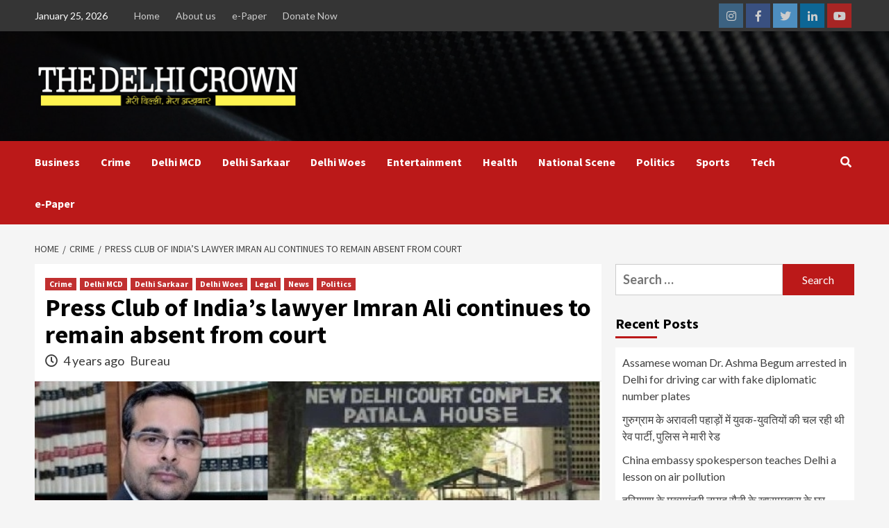

--- FILE ---
content_type: text/html; charset=UTF-8
request_url: https://www.thedelhicrown.com/press-club-of-indias-lawyer-imran-ali-continues-to-remain-absent-from-court/
body_size: 21070
content:
<!doctype html>
<html dir="ltr" lang="en-US"
	prefix="og: https://ogp.me/ns#"  itemscope itemtype="https://schema.org/BlogPosting">
<head>
    <meta charset="UTF-8">
    <meta name="viewport" content="width=device-width, initial-scale=1">
    <link rel="profile" href="http://gmpg.org/xfn/11">

    <title>Press Club of India’s lawyer Imran Ali continues to remain absent from court - Latest Delhi News, Breaking News, Bollywood, Sports, Business and Political News | The Delhi Crown</title>

        <style type="text/css">
            .wp_post_author_widget .wp-post-author-meta .awpa-display-name a:hover,
            body .entry-content .wp-post-author-wrap .awpa-display-name a:hover {
                color: #af0000            }

            .wp-post-author-meta .wp-post-author-meta-more-posts a.awpa-more-posts:hover {
                color: #af0000;
                border-color: #af0000            }

                    </style>


		<!-- All in One SEO 4.2.5.1 - aioseo.com -->
		<meta name="description" content="Judge closes Press Club’s right to evidence; Final arguments on April 13 New Delhi, March 16 (Delhi Crown): The Press Club of India’s (PCI) lawyer Imran Ali continued to remain absent from the Patiala House court on Wednesday (March 16) too, in a matter related to membership of a senior journalist. Imran Ali has been" />
		<meta name="robots" content="max-image-preview:large" />
		<meta name="google-site-verification" content="G-D9F5P4QLH1" />
		<link rel="canonical" href="https://www.thedelhicrown.com/press-club-of-indias-lawyer-imran-ali-continues-to-remain-absent-from-court/" />
		<meta name="generator" content="All in One SEO (AIOSEO) 4.2.5.1 " />

		<!-- Google tag (gtag.js) -->
<script async src="https://www.googletagmanager.com/gtag/js?id=G-D9F5P4QLH1"></script>
<script>
  window.dataLayer = window.dataLayer || [];
  function gtag(){dataLayer.push(arguments);}
  gtag('js', new Date());

  gtag('config', 'G-D9F5P4QLH1');
</script>
		<meta property="og:locale" content="en_US" />
		<meta property="og:site_name" content="Latest Delhi News, Breaking News, Bollywood, Sports, Business and Political News | The Delhi Crown - Latest &amp; Breaking News" />
		<meta property="og:type" content="article" />
		<meta property="og:title" content="Press Club of India’s lawyer Imran Ali continues to remain absent from court - Latest Delhi News, Breaking News, Bollywood, Sports, Business and Political News | The Delhi Crown" />
		<meta property="og:description" content="Judge closes Press Club’s right to evidence; Final arguments on April 13 New Delhi, March 16 (Delhi Crown): The Press Club of India’s (PCI) lawyer Imran Ali continued to remain absent from the Patiala House court on Wednesday (March 16) too, in a matter related to membership of a senior journalist. Imran Ali has been" />
		<meta property="og:url" content="https://www.thedelhicrown.com/press-club-of-indias-lawyer-imran-ali-continues-to-remain-absent-from-court/" />
		<meta property="og:image" content="https://www.thedelhicrown.com/wp-content/uploads/2022/03/imran.jpg" />
		<meta property="og:image:secure_url" content="https://www.thedelhicrown.com/wp-content/uploads/2022/03/imran.jpg" />
		<meta property="og:image:width" content="618" />
		<meta property="og:image:height" content="262" />
		<meta property="article:published_time" content="2022-03-16T14:46:14+00:00" />
		<meta property="article:modified_time" content="2022-03-16T14:46:17+00:00" />
		<meta name="twitter:card" content="summary" />
		<meta name="twitter:title" content="Press Club of India’s lawyer Imran Ali continues to remain absent from court - Latest Delhi News, Breaking News, Bollywood, Sports, Business and Political News | The Delhi Crown" />
		<meta name="twitter:description" content="Judge closes Press Club’s right to evidence; Final arguments on April 13 New Delhi, March 16 (Delhi Crown): The Press Club of India’s (PCI) lawyer Imran Ali continued to remain absent from the Patiala House court on Wednesday (March 16) too, in a matter related to membership of a senior journalist. Imran Ali has been" />
		<meta name="twitter:image" content="https://www.thedelhicrown.com/wp-content/uploads/2022/03/imran.jpg" />
		<script type="application/ld+json" class="aioseo-schema">
			{"@context":"https:\/\/schema.org","@graph":[{"@type":"BreadcrumbList","@id":"https:\/\/www.thedelhicrown.com\/press-club-of-indias-lawyer-imran-ali-continues-to-remain-absent-from-court\/#breadcrumblist","itemListElement":[{"@type":"ListItem","@id":"https:\/\/www.thedelhicrown.com\/#listItem","position":1,"item":{"@type":"WebPage","@id":"https:\/\/www.thedelhicrown.com\/","name":"Home","description":"Top News in Delhi: Read Latest News on Sports, Business, Entertainment. The Delhi Crown brings the Breaking News and Latest News Headlines from Delhi and around India.","url":"https:\/\/www.thedelhicrown.com\/"},"nextItem":"https:\/\/www.thedelhicrown.com\/press-club-of-indias-lawyer-imran-ali-continues-to-remain-absent-from-court\/#listItem"},{"@type":"ListItem","@id":"https:\/\/www.thedelhicrown.com\/press-club-of-indias-lawyer-imran-ali-continues-to-remain-absent-from-court\/#listItem","position":2,"item":{"@type":"WebPage","@id":"https:\/\/www.thedelhicrown.com\/press-club-of-indias-lawyer-imran-ali-continues-to-remain-absent-from-court\/","name":"Press Club of India\u2019s lawyer Imran Ali continues to remain absent from court","description":"Judge closes Press Club\u2019s right to evidence; Final arguments on April 13 New Delhi, March 16 (Delhi Crown): The Press Club of India\u2019s (PCI) lawyer Imran Ali continued to remain absent from the Patiala House court on Wednesday (March 16) too, in a matter related to membership of a senior journalist. Imran Ali has been","url":"https:\/\/www.thedelhicrown.com\/press-club-of-indias-lawyer-imran-ali-continues-to-remain-absent-from-court\/"},"previousItem":"https:\/\/www.thedelhicrown.com\/#listItem"}]},{"@type":"Organization","@id":"https:\/\/www.thedelhicrown.com\/#organization","name":"The Delhi Crown","url":"https:\/\/www.thedelhicrown.com\/","logo":{"@type":"ImageObject","url":"https:\/\/www.thedelhicrown.com\/wp-content\/uploads\/2021\/11\/logo-2.png","@id":"https:\/\/www.thedelhicrown.com\/#organizationLogo","width":2298,"height":410,"caption":"The Delhi Crown"},"image":{"@id":"https:\/\/www.thedelhicrown.com\/#organizationLogo"}},{"@type":"WebSite","@id":"https:\/\/www.thedelhicrown.com\/#website","url":"https:\/\/www.thedelhicrown.com\/","name":"Latest Delhi News, Breaking News, Bollywood, Sports, Business and Political News | The Delhi Crown","description":"Latest & Breaking News","inLanguage":"en-US","publisher":{"@id":"https:\/\/www.thedelhicrown.com\/#organization"}},{"@type":"BlogPosting","@id":"https:\/\/www.thedelhicrown.com\/press-club-of-indias-lawyer-imran-ali-continues-to-remain-absent-from-court\/#blogposting","name":"Press Club of India\u2019s lawyer Imran Ali continues to remain absent from court - Latest Delhi News, Breaking News, Bollywood, Sports, Business and Political News | The Delhi Crown","headline":"Press Club of India\u2019s lawyer Imran Ali continues to remain absent from court","description":"Judge closes Press Club\u2019s right to evidence; Final arguments on April 13 New Delhi, March 16 (Delhi Crown): The Press Club of India\u2019s (PCI) lawyer Imran Ali continued to remain absent from the Patiala House court on Wednesday (March 16) too, in a matter related to membership of a senior journalist. Imran Ali has been","author":{"@id":"https:\/\/www.thedelhicrown.com\/author\/bureau\/#author"},"publisher":{"@id":"https:\/\/www.thedelhicrown.com\/#organization"},"image":{"@type":"ImageObject","url":"https:\/\/www.thedelhicrown.com\/wp-content\/uploads\/2022\/03\/imran.jpg","width":618,"height":262,"caption":"Press Club of India\u2019s lawyer Imran Ali continues to remain absent from court"},"datePublished":"2022-03-16T14:46:14+00:00","dateModified":"2022-03-16T14:46:14+00:00","inLanguage":"en-US","mainEntityOfPage":{"@id":"https:\/\/www.thedelhicrown.com\/press-club-of-indias-lawyer-imran-ali-continues-to-remain-absent-from-court\/#webpage"},"isPartOf":{"@id":"https:\/\/www.thedelhicrown.com\/press-club-of-indias-lawyer-imran-ali-continues-to-remain-absent-from-court\/#webpage"},"articleSection":"Crime, Delhi MCD, Delhi Sarkaar, Delhi Woes, Legal, News, Politics, Civil Judge Preeti, lawyer Imran Ali, Patiala House Court, Press Club of India, Press Club of India lawyer Imran Ali"},{"@type":"WebPage","@id":"https:\/\/www.thedelhicrown.com\/press-club-of-indias-lawyer-imran-ali-continues-to-remain-absent-from-court\/#webpage","url":"https:\/\/www.thedelhicrown.com\/press-club-of-indias-lawyer-imran-ali-continues-to-remain-absent-from-court\/","name":"Press Club of India\u2019s lawyer Imran Ali continues to remain absent from court - Latest Delhi News, Breaking News, Bollywood, Sports, Business and Political News | The Delhi Crown","description":"Judge closes Press Club\u2019s right to evidence; Final arguments on April 13 New Delhi, March 16 (Delhi Crown): The Press Club of India\u2019s (PCI) lawyer Imran Ali continued to remain absent from the Patiala House court on Wednesday (March 16) too, in a matter related to membership of a senior journalist. Imran Ali has been","inLanguage":"en-US","isPartOf":{"@id":"https:\/\/www.thedelhicrown.com\/#website"},"breadcrumb":{"@id":"https:\/\/www.thedelhicrown.com\/press-club-of-indias-lawyer-imran-ali-continues-to-remain-absent-from-court\/#breadcrumblist"},"author":"https:\/\/www.thedelhicrown.com\/author\/bureau\/#author","creator":"https:\/\/www.thedelhicrown.com\/author\/bureau\/#author","image":{"@type":"ImageObject","url":"https:\/\/www.thedelhicrown.com\/wp-content\/uploads\/2022\/03\/imran.jpg","@id":"https:\/\/www.thedelhicrown.com\/#mainImage","width":618,"height":262,"caption":"Press Club of India\u2019s lawyer Imran Ali continues to remain absent from court"},"primaryImageOfPage":{"@id":"https:\/\/www.thedelhicrown.com\/press-club-of-indias-lawyer-imran-ali-continues-to-remain-absent-from-court\/#mainImage"},"datePublished":"2022-03-16T14:46:14+00:00","dateModified":"2022-03-16T14:46:17+00:00"}]}
		</script>
		<!-- All in One SEO -->

<link rel='dns-prefetch' href='//fonts.googleapis.com' />
<link rel="alternate" type="application/rss+xml" title="Latest Delhi News, Breaking News, Bollywood, Sports, Business and Political News | The Delhi Crown &raquo; Feed" href="https://www.thedelhicrown.com/feed/" />
<link rel="alternate" type="application/rss+xml" title="Latest Delhi News, Breaking News, Bollywood, Sports, Business and Political News | The Delhi Crown &raquo; Comments Feed" href="https://www.thedelhicrown.com/comments/feed/" />
<link rel="alternate" type="application/rss+xml" title="Latest Delhi News, Breaking News, Bollywood, Sports, Business and Political News | The Delhi Crown &raquo; Press Club of India’s lawyer Imran Ali continues to remain absent from court Comments Feed" href="https://www.thedelhicrown.com/press-club-of-indias-lawyer-imran-ali-continues-to-remain-absent-from-court/feed/" />
<link rel="alternate" title="oEmbed (JSON)" type="application/json+oembed" href="https://www.thedelhicrown.com/wp-json/oembed/1.0/embed?url=https%3A%2F%2Fwww.thedelhicrown.com%2Fpress-club-of-indias-lawyer-imran-ali-continues-to-remain-absent-from-court%2F" />
<link rel="alternate" title="oEmbed (XML)" type="text/xml+oembed" href="https://www.thedelhicrown.com/wp-json/oembed/1.0/embed?url=https%3A%2F%2Fwww.thedelhicrown.com%2Fpress-club-of-indias-lawyer-imran-ali-continues-to-remain-absent-from-court%2F&#038;format=xml" />
		<!-- This site uses the Google Analytics by MonsterInsights plugin v8.10.0 - Using Analytics tracking - https://www.monsterinsights.com/ -->
		<!-- Note: MonsterInsights is not currently configured on this site. The site owner needs to authenticate with Google Analytics in the MonsterInsights settings panel. -->
					<!-- No UA code set -->
				<!-- / Google Analytics by MonsterInsights -->
		<style id='wp-img-auto-sizes-contain-inline-css' type='text/css'>
img:is([sizes=auto i],[sizes^="auto," i]){contain-intrinsic-size:3000px 1500px}
/*# sourceURL=wp-img-auto-sizes-contain-inline-css */
</style>
<link rel='stylesheet' id='blockspare-blocks-fontawesome-front-css' href='https://www.thedelhicrown.com/wp-content/plugins/blockspare/assets/fontawesome/css/all.css?ver=6.9' type='text/css' media='all' />
<link rel='stylesheet' id='blockspare-frontend-block-style-css-css' href='https://www.thedelhicrown.com/wp-content/plugins/blockspare/dist/style-blocks.css?ver=6.9' type='text/css' media='all' />
<link rel='stylesheet' id='slick-css-css' href='https://www.thedelhicrown.com/wp-content/plugins/blockspare/assets/slick/css/slick.css?ver=6.9' type='text/css' media='all' />
<link rel='stylesheet' id='latest-posts-block-fontawesome-front-css' href='https://www.thedelhicrown.com/wp-content/plugins/latest-posts-block-lite/src/assets/fontawesome/css/all.css?ver=1635400279' type='text/css' media='all' />
<link rel='stylesheet' id='latest-posts-block-frontend-block-style-css-css' href='https://www.thedelhicrown.com/wp-content/plugins/latest-posts-block-lite/dist/blocks.style.build.css?ver=6.9' type='text/css' media='all' />
<link rel='stylesheet' id='magic-content-box-blocks-fontawesome-front-css' href='https://www.thedelhicrown.com/wp-content/plugins/magic-content-box-lite/src/assets/fontawesome/css/all.css?ver=1635400283' type='text/css' media='all' />
<link rel='stylesheet' id='magic-content-box-frontend-block-style-css-css' href='https://www.thedelhicrown.com/wp-content/plugins/magic-content-box-lite/dist/blocks.style.build.css?ver=6.9' type='text/css' media='all' />
<link rel='stylesheet' id='wpauthor-blocks-fontawesome-front-css' href='https://www.thedelhicrown.com/wp-content/plugins/wp-post-author/assets/fontawesome/css/all.css?ver=6.9' type='text/css' media='all' />
<link rel='stylesheet' id='wpauthor-frontend-block-style-css-css' href='https://www.thedelhicrown.com/wp-content/plugins/wp-post-author/assets/dist/blocks.style.build.css?ver=6.9' type='text/css' media='all' />
<style id='wp-emoji-styles-inline-css' type='text/css'>

	img.wp-smiley, img.emoji {
		display: inline !important;
		border: none !important;
		box-shadow: none !important;
		height: 1em !important;
		width: 1em !important;
		margin: 0 0.07em !important;
		vertical-align: -0.1em !important;
		background: none !important;
		padding: 0 !important;
	}
/*# sourceURL=wp-emoji-styles-inline-css */
</style>
<style id='wp-block-library-inline-css' type='text/css'>
:root{--wp-block-synced-color:#7a00df;--wp-block-synced-color--rgb:122,0,223;--wp-bound-block-color:var(--wp-block-synced-color);--wp-editor-canvas-background:#ddd;--wp-admin-theme-color:#007cba;--wp-admin-theme-color--rgb:0,124,186;--wp-admin-theme-color-darker-10:#006ba1;--wp-admin-theme-color-darker-10--rgb:0,107,160.5;--wp-admin-theme-color-darker-20:#005a87;--wp-admin-theme-color-darker-20--rgb:0,90,135;--wp-admin-border-width-focus:2px}@media (min-resolution:192dpi){:root{--wp-admin-border-width-focus:1.5px}}.wp-element-button{cursor:pointer}:root .has-very-light-gray-background-color{background-color:#eee}:root .has-very-dark-gray-background-color{background-color:#313131}:root .has-very-light-gray-color{color:#eee}:root .has-very-dark-gray-color{color:#313131}:root .has-vivid-green-cyan-to-vivid-cyan-blue-gradient-background{background:linear-gradient(135deg,#00d084,#0693e3)}:root .has-purple-crush-gradient-background{background:linear-gradient(135deg,#34e2e4,#4721fb 50%,#ab1dfe)}:root .has-hazy-dawn-gradient-background{background:linear-gradient(135deg,#faaca8,#dad0ec)}:root .has-subdued-olive-gradient-background{background:linear-gradient(135deg,#fafae1,#67a671)}:root .has-atomic-cream-gradient-background{background:linear-gradient(135deg,#fdd79a,#004a59)}:root .has-nightshade-gradient-background{background:linear-gradient(135deg,#330968,#31cdcf)}:root .has-midnight-gradient-background{background:linear-gradient(135deg,#020381,#2874fc)}:root{--wp--preset--font-size--normal:16px;--wp--preset--font-size--huge:42px}.has-regular-font-size{font-size:1em}.has-larger-font-size{font-size:2.625em}.has-normal-font-size{font-size:var(--wp--preset--font-size--normal)}.has-huge-font-size{font-size:var(--wp--preset--font-size--huge)}.has-text-align-center{text-align:center}.has-text-align-left{text-align:left}.has-text-align-right{text-align:right}.has-fit-text{white-space:nowrap!important}#end-resizable-editor-section{display:none}.aligncenter{clear:both}.items-justified-left{justify-content:flex-start}.items-justified-center{justify-content:center}.items-justified-right{justify-content:flex-end}.items-justified-space-between{justify-content:space-between}.screen-reader-text{border:0;clip-path:inset(50%);height:1px;margin:-1px;overflow:hidden;padding:0;position:absolute;width:1px;word-wrap:normal!important}.screen-reader-text:focus{background-color:#ddd;clip-path:none;color:#444;display:block;font-size:1em;height:auto;left:5px;line-height:normal;padding:15px 23px 14px;text-decoration:none;top:5px;width:auto;z-index:100000}html :where(.has-border-color){border-style:solid}html :where([style*=border-top-color]){border-top-style:solid}html :where([style*=border-right-color]){border-right-style:solid}html :where([style*=border-bottom-color]){border-bottom-style:solid}html :where([style*=border-left-color]){border-left-style:solid}html :where([style*=border-width]){border-style:solid}html :where([style*=border-top-width]){border-top-style:solid}html :where([style*=border-right-width]){border-right-style:solid}html :where([style*=border-bottom-width]){border-bottom-style:solid}html :where([style*=border-left-width]){border-left-style:solid}html :where(img[class*=wp-image-]){height:auto;max-width:100%}:where(figure){margin:0 0 1em}html :where(.is-position-sticky){--wp-admin--admin-bar--position-offset:var(--wp-admin--admin-bar--height,0px)}@media screen and (max-width:600px){html :where(.is-position-sticky){--wp-admin--admin-bar--position-offset:0px}}

/*# sourceURL=wp-block-library-inline-css */
</style><style id='global-styles-inline-css' type='text/css'>
:root{--wp--preset--aspect-ratio--square: 1;--wp--preset--aspect-ratio--4-3: 4/3;--wp--preset--aspect-ratio--3-4: 3/4;--wp--preset--aspect-ratio--3-2: 3/2;--wp--preset--aspect-ratio--2-3: 2/3;--wp--preset--aspect-ratio--16-9: 16/9;--wp--preset--aspect-ratio--9-16: 9/16;--wp--preset--color--black: #000000;--wp--preset--color--cyan-bluish-gray: #abb8c3;--wp--preset--color--white: #ffffff;--wp--preset--color--pale-pink: #f78da7;--wp--preset--color--vivid-red: #cf2e2e;--wp--preset--color--luminous-vivid-orange: #ff6900;--wp--preset--color--luminous-vivid-amber: #fcb900;--wp--preset--color--light-green-cyan: #7bdcb5;--wp--preset--color--vivid-green-cyan: #00d084;--wp--preset--color--pale-cyan-blue: #8ed1fc;--wp--preset--color--vivid-cyan-blue: #0693e3;--wp--preset--color--vivid-purple: #9b51e0;--wp--preset--gradient--vivid-cyan-blue-to-vivid-purple: linear-gradient(135deg,rgb(6,147,227) 0%,rgb(155,81,224) 100%);--wp--preset--gradient--light-green-cyan-to-vivid-green-cyan: linear-gradient(135deg,rgb(122,220,180) 0%,rgb(0,208,130) 100%);--wp--preset--gradient--luminous-vivid-amber-to-luminous-vivid-orange: linear-gradient(135deg,rgb(252,185,0) 0%,rgb(255,105,0) 100%);--wp--preset--gradient--luminous-vivid-orange-to-vivid-red: linear-gradient(135deg,rgb(255,105,0) 0%,rgb(207,46,46) 100%);--wp--preset--gradient--very-light-gray-to-cyan-bluish-gray: linear-gradient(135deg,rgb(238,238,238) 0%,rgb(169,184,195) 100%);--wp--preset--gradient--cool-to-warm-spectrum: linear-gradient(135deg,rgb(74,234,220) 0%,rgb(151,120,209) 20%,rgb(207,42,186) 40%,rgb(238,44,130) 60%,rgb(251,105,98) 80%,rgb(254,248,76) 100%);--wp--preset--gradient--blush-light-purple: linear-gradient(135deg,rgb(255,206,236) 0%,rgb(152,150,240) 100%);--wp--preset--gradient--blush-bordeaux: linear-gradient(135deg,rgb(254,205,165) 0%,rgb(254,45,45) 50%,rgb(107,0,62) 100%);--wp--preset--gradient--luminous-dusk: linear-gradient(135deg,rgb(255,203,112) 0%,rgb(199,81,192) 50%,rgb(65,88,208) 100%);--wp--preset--gradient--pale-ocean: linear-gradient(135deg,rgb(255,245,203) 0%,rgb(182,227,212) 50%,rgb(51,167,181) 100%);--wp--preset--gradient--electric-grass: linear-gradient(135deg,rgb(202,248,128) 0%,rgb(113,206,126) 100%);--wp--preset--gradient--midnight: linear-gradient(135deg,rgb(2,3,129) 0%,rgb(40,116,252) 100%);--wp--preset--font-size--small: 13px;--wp--preset--font-size--medium: 20px;--wp--preset--font-size--large: 36px;--wp--preset--font-size--x-large: 42px;--wp--preset--spacing--20: 0.44rem;--wp--preset--spacing--30: 0.67rem;--wp--preset--spacing--40: 1rem;--wp--preset--spacing--50: 1.5rem;--wp--preset--spacing--60: 2.25rem;--wp--preset--spacing--70: 3.38rem;--wp--preset--spacing--80: 5.06rem;--wp--preset--shadow--natural: 6px 6px 9px rgba(0, 0, 0, 0.2);--wp--preset--shadow--deep: 12px 12px 50px rgba(0, 0, 0, 0.4);--wp--preset--shadow--sharp: 6px 6px 0px rgba(0, 0, 0, 0.2);--wp--preset--shadow--outlined: 6px 6px 0px -3px rgb(255, 255, 255), 6px 6px rgb(0, 0, 0);--wp--preset--shadow--crisp: 6px 6px 0px rgb(0, 0, 0);}:where(.is-layout-flex){gap: 0.5em;}:where(.is-layout-grid){gap: 0.5em;}body .is-layout-flex{display: flex;}.is-layout-flex{flex-wrap: wrap;align-items: center;}.is-layout-flex > :is(*, div){margin: 0;}body .is-layout-grid{display: grid;}.is-layout-grid > :is(*, div){margin: 0;}:where(.wp-block-columns.is-layout-flex){gap: 2em;}:where(.wp-block-columns.is-layout-grid){gap: 2em;}:where(.wp-block-post-template.is-layout-flex){gap: 1.25em;}:where(.wp-block-post-template.is-layout-grid){gap: 1.25em;}.has-black-color{color: var(--wp--preset--color--black) !important;}.has-cyan-bluish-gray-color{color: var(--wp--preset--color--cyan-bluish-gray) !important;}.has-white-color{color: var(--wp--preset--color--white) !important;}.has-pale-pink-color{color: var(--wp--preset--color--pale-pink) !important;}.has-vivid-red-color{color: var(--wp--preset--color--vivid-red) !important;}.has-luminous-vivid-orange-color{color: var(--wp--preset--color--luminous-vivid-orange) !important;}.has-luminous-vivid-amber-color{color: var(--wp--preset--color--luminous-vivid-amber) !important;}.has-light-green-cyan-color{color: var(--wp--preset--color--light-green-cyan) !important;}.has-vivid-green-cyan-color{color: var(--wp--preset--color--vivid-green-cyan) !important;}.has-pale-cyan-blue-color{color: var(--wp--preset--color--pale-cyan-blue) !important;}.has-vivid-cyan-blue-color{color: var(--wp--preset--color--vivid-cyan-blue) !important;}.has-vivid-purple-color{color: var(--wp--preset--color--vivid-purple) !important;}.has-black-background-color{background-color: var(--wp--preset--color--black) !important;}.has-cyan-bluish-gray-background-color{background-color: var(--wp--preset--color--cyan-bluish-gray) !important;}.has-white-background-color{background-color: var(--wp--preset--color--white) !important;}.has-pale-pink-background-color{background-color: var(--wp--preset--color--pale-pink) !important;}.has-vivid-red-background-color{background-color: var(--wp--preset--color--vivid-red) !important;}.has-luminous-vivid-orange-background-color{background-color: var(--wp--preset--color--luminous-vivid-orange) !important;}.has-luminous-vivid-amber-background-color{background-color: var(--wp--preset--color--luminous-vivid-amber) !important;}.has-light-green-cyan-background-color{background-color: var(--wp--preset--color--light-green-cyan) !important;}.has-vivid-green-cyan-background-color{background-color: var(--wp--preset--color--vivid-green-cyan) !important;}.has-pale-cyan-blue-background-color{background-color: var(--wp--preset--color--pale-cyan-blue) !important;}.has-vivid-cyan-blue-background-color{background-color: var(--wp--preset--color--vivid-cyan-blue) !important;}.has-vivid-purple-background-color{background-color: var(--wp--preset--color--vivid-purple) !important;}.has-black-border-color{border-color: var(--wp--preset--color--black) !important;}.has-cyan-bluish-gray-border-color{border-color: var(--wp--preset--color--cyan-bluish-gray) !important;}.has-white-border-color{border-color: var(--wp--preset--color--white) !important;}.has-pale-pink-border-color{border-color: var(--wp--preset--color--pale-pink) !important;}.has-vivid-red-border-color{border-color: var(--wp--preset--color--vivid-red) !important;}.has-luminous-vivid-orange-border-color{border-color: var(--wp--preset--color--luminous-vivid-orange) !important;}.has-luminous-vivid-amber-border-color{border-color: var(--wp--preset--color--luminous-vivid-amber) !important;}.has-light-green-cyan-border-color{border-color: var(--wp--preset--color--light-green-cyan) !important;}.has-vivid-green-cyan-border-color{border-color: var(--wp--preset--color--vivid-green-cyan) !important;}.has-pale-cyan-blue-border-color{border-color: var(--wp--preset--color--pale-cyan-blue) !important;}.has-vivid-cyan-blue-border-color{border-color: var(--wp--preset--color--vivid-cyan-blue) !important;}.has-vivid-purple-border-color{border-color: var(--wp--preset--color--vivid-purple) !important;}.has-vivid-cyan-blue-to-vivid-purple-gradient-background{background: var(--wp--preset--gradient--vivid-cyan-blue-to-vivid-purple) !important;}.has-light-green-cyan-to-vivid-green-cyan-gradient-background{background: var(--wp--preset--gradient--light-green-cyan-to-vivid-green-cyan) !important;}.has-luminous-vivid-amber-to-luminous-vivid-orange-gradient-background{background: var(--wp--preset--gradient--luminous-vivid-amber-to-luminous-vivid-orange) !important;}.has-luminous-vivid-orange-to-vivid-red-gradient-background{background: var(--wp--preset--gradient--luminous-vivid-orange-to-vivid-red) !important;}.has-very-light-gray-to-cyan-bluish-gray-gradient-background{background: var(--wp--preset--gradient--very-light-gray-to-cyan-bluish-gray) !important;}.has-cool-to-warm-spectrum-gradient-background{background: var(--wp--preset--gradient--cool-to-warm-spectrum) !important;}.has-blush-light-purple-gradient-background{background: var(--wp--preset--gradient--blush-light-purple) !important;}.has-blush-bordeaux-gradient-background{background: var(--wp--preset--gradient--blush-bordeaux) !important;}.has-luminous-dusk-gradient-background{background: var(--wp--preset--gradient--luminous-dusk) !important;}.has-pale-ocean-gradient-background{background: var(--wp--preset--gradient--pale-ocean) !important;}.has-electric-grass-gradient-background{background: var(--wp--preset--gradient--electric-grass) !important;}.has-midnight-gradient-background{background: var(--wp--preset--gradient--midnight) !important;}.has-small-font-size{font-size: var(--wp--preset--font-size--small) !important;}.has-medium-font-size{font-size: var(--wp--preset--font-size--medium) !important;}.has-large-font-size{font-size: var(--wp--preset--font-size--large) !important;}.has-x-large-font-size{font-size: var(--wp--preset--font-size--x-large) !important;}
/*# sourceURL=global-styles-inline-css */
</style>

<style id='classic-theme-styles-inline-css' type='text/css'>
/*! This file is auto-generated */
.wp-block-button__link{color:#fff;background-color:#32373c;border-radius:9999px;box-shadow:none;text-decoration:none;padding:calc(.667em + 2px) calc(1.333em + 2px);font-size:1.125em}.wp-block-file__button{background:#32373c;color:#fff;text-decoration:none}
/*# sourceURL=/wp-includes/css/classic-themes.min.css */
</style>
<link rel='stylesheet' id='dashicons-css' href='https://www.thedelhicrown.com/wp-includes/css/dashicons.min.css?ver=6.9' type='text/css' media='all' />
<link rel='stylesheet' id='everest-forms-general-css' href='https://www.thedelhicrown.com/wp-content/plugins/everest-forms/assets/css/everest-forms.css?ver=1.9.3' type='text/css' media='all' />
<link rel='stylesheet' id='awpa-wp-post-author-styles-css' href='https://www.thedelhicrown.com/wp-content/plugins/wp-post-author/assets/css/awpa-frontend-style.css?ver=6.9' type='text/css' media='all' />
<link rel='stylesheet' id='react-date-range-styles-css' href='https://www.thedelhicrown.com/wp-content/plugins/wp-post-author/assets/css/react-date-range/styles.css?ver=6.9' type='text/css' media='all' />
<link rel='stylesheet' id='react-date-range-default-css' href='https://www.thedelhicrown.com/wp-content/plugins/wp-post-author/assets/css/react-date-range/default.css?ver=6.9' type='text/css' media='all' />
<link rel='stylesheet' id='font-awesome-v5-css' href='https://www.thedelhicrown.com/wp-content/themes/covernews/assets/font-awesome-v5/css/fontawesome-all.min.css?ver=6.9' type='text/css' media='all' />
<link rel='stylesheet' id='bootstrap-css' href='https://www.thedelhicrown.com/wp-content/themes/covernews/assets/bootstrap/css/bootstrap.min.css?ver=6.9' type='text/css' media='all' />
<link rel='stylesheet' id='slick-css' href='https://www.thedelhicrown.com/wp-content/themes/covernews/assets/slick/css/slick.css?ver=6.9' type='text/css' media='all' />
<link rel='stylesheet' id='covernews-google-fonts-css' href='https://fonts.googleapis.com/css?family=Source%20Sans%20Pro:400,400i,700,700i|Lato:400,300,400italic,900,700&#038;subset=latin,latin-ext' type='text/css' media='all' />
<link rel='stylesheet' id='covernews-style-css' href='https://www.thedelhicrown.com/wp-content/themes/covernews/style.css?ver=2.5.5' type='text/css' media='all' />
<link rel='stylesheet' id='wp-block-heading-css' href='https://www.thedelhicrown.com/wp-includes/blocks/heading/style.min.css?ver=6.9' type='text/css' media='all' />
<link rel='stylesheet' id='wp-block-paragraph-css' href='https://www.thedelhicrown.com/wp-includes/blocks/paragraph/style.min.css?ver=6.9' type='text/css' media='all' />
<script type="text/javascript" src="https://www.thedelhicrown.com/wp-includes/js/jquery/jquery.min.js?ver=3.7.1" id="jquery-core-js"></script>
<script type="text/javascript" src="https://www.thedelhicrown.com/wp-includes/js/jquery/jquery-migrate.min.js?ver=3.4.1" id="jquery-migrate-js"></script>
<script type="text/javascript" src="https://www.thedelhicrown.com/wp-content/plugins/blockspare/assets/js/countup/waypoints.min.js?ver=6.9" id="waypoint-js"></script>
<script type="text/javascript" src="https://www.thedelhicrown.com/wp-content/plugins/blockspare/assets/js/countup/jquery.counterup.min.js?ver=1" id="countup-js"></script>
<script type="text/javascript" src="https://www.thedelhicrown.com/wp-content/plugins/wp-post-author/assets/js/awpa-frontend-scripts.js?ver=6.9" id="awpa-custom-bg-scripts-js"></script>
<script type="text/javascript" src="https://www.thedelhicrown.com/wp-includes/js/dist/vendor/react.min.js?ver=18.3.1.1" id="react-js"></script>
<script type="text/javascript" src="https://www.thedelhicrown.com/wp-includes/js/dist/vendor/react-jsx-runtime.min.js?ver=18.3.1" id="react-jsx-runtime-js"></script>
<script type="text/javascript" src="https://www.thedelhicrown.com/wp-includes/js/dist/autop.min.js?ver=9fb50649848277dd318d" id="wp-autop-js"></script>
<script type="text/javascript" src="https://www.thedelhicrown.com/wp-includes/js/dist/blob.min.js?ver=9113eed771d446f4a556" id="wp-blob-js"></script>
<script type="text/javascript" src="https://www.thedelhicrown.com/wp-includes/js/dist/block-serialization-default-parser.min.js?ver=14d44daebf663d05d330" id="wp-block-serialization-default-parser-js"></script>
<script type="text/javascript" src="https://www.thedelhicrown.com/wp-includes/js/dist/hooks.min.js?ver=dd5603f07f9220ed27f1" id="wp-hooks-js"></script>
<script type="text/javascript" src="https://www.thedelhicrown.com/wp-includes/js/dist/deprecated.min.js?ver=e1f84915c5e8ae38964c" id="wp-deprecated-js"></script>
<script type="text/javascript" src="https://www.thedelhicrown.com/wp-includes/js/dist/dom.min.js?ver=26edef3be6483da3de2e" id="wp-dom-js"></script>
<script type="text/javascript" src="https://www.thedelhicrown.com/wp-includes/js/dist/vendor/react-dom.min.js?ver=18.3.1.1" id="react-dom-js"></script>
<script type="text/javascript" src="https://www.thedelhicrown.com/wp-includes/js/dist/escape-html.min.js?ver=6561a406d2d232a6fbd2" id="wp-escape-html-js"></script>
<script type="text/javascript" src="https://www.thedelhicrown.com/wp-includes/js/dist/element.min.js?ver=6a582b0c827fa25df3dd" id="wp-element-js"></script>
<script type="text/javascript" src="https://www.thedelhicrown.com/wp-includes/js/dist/is-shallow-equal.min.js?ver=e0f9f1d78d83f5196979" id="wp-is-shallow-equal-js"></script>
<script type="text/javascript" src="https://www.thedelhicrown.com/wp-includes/js/dist/i18n.min.js?ver=c26c3dc7bed366793375" id="wp-i18n-js"></script>
<script type="text/javascript" id="wp-i18n-js-after">
/* <![CDATA[ */
wp.i18n.setLocaleData( { 'text direction\u0004ltr': [ 'ltr' ] } );
//# sourceURL=wp-i18n-js-after
/* ]]> */
</script>
<script type="text/javascript" src="https://www.thedelhicrown.com/wp-includes/js/dist/keycodes.min.js?ver=34c8fb5e7a594a1c8037" id="wp-keycodes-js"></script>
<script type="text/javascript" src="https://www.thedelhicrown.com/wp-includes/js/dist/priority-queue.min.js?ver=2d59d091223ee9a33838" id="wp-priority-queue-js"></script>
<script type="text/javascript" src="https://www.thedelhicrown.com/wp-includes/js/dist/compose.min.js?ver=7a9b375d8c19cf9d3d9b" id="wp-compose-js"></script>
<script type="text/javascript" src="https://www.thedelhicrown.com/wp-includes/js/dist/private-apis.min.js?ver=4f465748bda624774139" id="wp-private-apis-js"></script>
<script type="text/javascript" src="https://www.thedelhicrown.com/wp-includes/js/dist/redux-routine.min.js?ver=8bb92d45458b29590f53" id="wp-redux-routine-js"></script>
<script type="text/javascript" src="https://www.thedelhicrown.com/wp-includes/js/dist/data.min.js?ver=f940198280891b0b6318" id="wp-data-js"></script>
<script type="text/javascript" id="wp-data-js-after">
/* <![CDATA[ */
( function() {
	var userId = 0;
	var storageKey = "WP_DATA_USER_" + userId;
	wp.data
		.use( wp.data.plugins.persistence, { storageKey: storageKey } );
} )();
//# sourceURL=wp-data-js-after
/* ]]> */
</script>
<script type="text/javascript" src="https://www.thedelhicrown.com/wp-includes/js/dist/html-entities.min.js?ver=e8b78b18a162491d5e5f" id="wp-html-entities-js"></script>
<script type="text/javascript" src="https://www.thedelhicrown.com/wp-includes/js/dist/dom-ready.min.js?ver=f77871ff7694fffea381" id="wp-dom-ready-js"></script>
<script type="text/javascript" src="https://www.thedelhicrown.com/wp-includes/js/dist/a11y.min.js?ver=cb460b4676c94bd228ed" id="wp-a11y-js"></script>
<script type="text/javascript" src="https://www.thedelhicrown.com/wp-includes/js/dist/rich-text.min.js?ver=5bdbb44f3039529e3645" id="wp-rich-text-js"></script>
<script type="text/javascript" src="https://www.thedelhicrown.com/wp-includes/js/dist/shortcode.min.js?ver=0b3174183b858f2df320" id="wp-shortcode-js"></script>
<script type="text/javascript" src="https://www.thedelhicrown.com/wp-includes/js/dist/warning.min.js?ver=d69bc18c456d01c11d5a" id="wp-warning-js"></script>
<script type="text/javascript" src="https://www.thedelhicrown.com/wp-includes/js/dist/blocks.min.js?ver=de131db49fa830bc97da" id="wp-blocks-js"></script>
<script type="text/javascript" src="https://www.thedelhicrown.com/wp-includes/js/dist/vendor/moment.min.js?ver=2.30.1" id="moment-js"></script>
<script type="text/javascript" id="moment-js-after">
/* <![CDATA[ */
moment.updateLocale( 'en_US', {"months":["January","February","March","April","May","June","July","August","September","October","November","December"],"monthsShort":["Jan","Feb","Mar","Apr","May","Jun","Jul","Aug","Sep","Oct","Nov","Dec"],"weekdays":["Sunday","Monday","Tuesday","Wednesday","Thursday","Friday","Saturday"],"weekdaysShort":["Sun","Mon","Tue","Wed","Thu","Fri","Sat"],"week":{"dow":1},"longDateFormat":{"LT":"g:i a","LTS":null,"L":null,"LL":"F j, Y","LLL":"F j, Y g:i a","LLLL":null}} );
//# sourceURL=moment-js-after
/* ]]> */
</script>
<script type="text/javascript" src="https://www.thedelhicrown.com/wp-includes/js/dist/date.min.js?ver=795a56839718d3ff7eae" id="wp-date-js"></script>
<script type="text/javascript" id="wp-date-js-after">
/* <![CDATA[ */
wp.date.setSettings( {"l10n":{"locale":"en_US","months":["January","February","March","April","May","June","July","August","September","October","November","December"],"monthsShort":["Jan","Feb","Mar","Apr","May","Jun","Jul","Aug","Sep","Oct","Nov","Dec"],"weekdays":["Sunday","Monday","Tuesday","Wednesday","Thursday","Friday","Saturday"],"weekdaysShort":["Sun","Mon","Tue","Wed","Thu","Fri","Sat"],"meridiem":{"am":"am","pm":"pm","AM":"AM","PM":"PM"},"relative":{"future":"%s from now","past":"%s ago","s":"a second","ss":"%d seconds","m":"a minute","mm":"%d minutes","h":"an hour","hh":"%d hours","d":"a day","dd":"%d days","M":"a month","MM":"%d months","y":"a year","yy":"%d years"},"startOfWeek":1},"formats":{"time":"g:i a","date":"F j, Y","datetime":"F j, Y g:i a","datetimeAbbreviated":"M j, Y g:i a"},"timezone":{"offset":0,"offsetFormatted":"0","string":"","abbr":""}} );
//# sourceURL=wp-date-js-after
/* ]]> */
</script>
<script type="text/javascript" src="https://www.thedelhicrown.com/wp-includes/js/dist/primitives.min.js?ver=0b5dcc337aa7cbf75570" id="wp-primitives-js"></script>
<script type="text/javascript" src="https://www.thedelhicrown.com/wp-includes/js/dist/components.min.js?ver=ad5cb4227f07a3d422ad" id="wp-components-js"></script>
<script type="text/javascript" src="https://www.thedelhicrown.com/wp-includes/js/dist/url.min.js?ver=9e178c9516d1222dc834" id="wp-url-js"></script>
<script type="text/javascript" src="https://www.thedelhicrown.com/wp-includes/js/dist/api-fetch.min.js?ver=3a4d9af2b423048b0dee" id="wp-api-fetch-js"></script>
<script type="text/javascript" id="wp-api-fetch-js-after">
/* <![CDATA[ */
wp.apiFetch.use( wp.apiFetch.createRootURLMiddleware( "https://www.thedelhicrown.com/wp-json/" ) );
wp.apiFetch.nonceMiddleware = wp.apiFetch.createNonceMiddleware( "43790bd79d" );
wp.apiFetch.use( wp.apiFetch.nonceMiddleware );
wp.apiFetch.use( wp.apiFetch.mediaUploadMiddleware );
wp.apiFetch.nonceEndpoint = "https://www.thedelhicrown.com/wp-admin/admin-ajax.php?action=rest-nonce";
//# sourceURL=wp-api-fetch-js-after
/* ]]> */
</script>
<script type="text/javascript" src="https://www.thedelhicrown.com/wp-includes/js/dist/keyboard-shortcuts.min.js?ver=fbc45a34ce65c5723afa" id="wp-keyboard-shortcuts-js"></script>
<script type="text/javascript" src="https://www.thedelhicrown.com/wp-includes/js/dist/commands.min.js?ver=cac8f4817ab7cea0ac49" id="wp-commands-js"></script>
<script type="text/javascript" src="https://www.thedelhicrown.com/wp-includes/js/dist/notices.min.js?ver=f62fbf15dcc23301922f" id="wp-notices-js"></script>
<script type="text/javascript" src="https://www.thedelhicrown.com/wp-includes/js/dist/preferences-persistence.min.js?ver=e954d3a4426d311f7d1a" id="wp-preferences-persistence-js"></script>
<script type="text/javascript" src="https://www.thedelhicrown.com/wp-includes/js/dist/preferences.min.js?ver=2ca086aed510c242a1ed" id="wp-preferences-js"></script>
<script type="text/javascript" id="wp-preferences-js-after">
/* <![CDATA[ */
( function() {
				var serverData = false;
				var userId = "0";
				var persistenceLayer = wp.preferencesPersistence.__unstableCreatePersistenceLayer( serverData, userId );
				var preferencesStore = wp.preferences.store;
				wp.data.dispatch( preferencesStore ).setPersistenceLayer( persistenceLayer );
			} ) ();
//# sourceURL=wp-preferences-js-after
/* ]]> */
</script>
<script type="text/javascript" src="https://www.thedelhicrown.com/wp-includes/js/dist/style-engine.min.js?ver=7c6fcedc37dadafb8a81" id="wp-style-engine-js"></script>
<script type="text/javascript" src="https://www.thedelhicrown.com/wp-includes/js/dist/token-list.min.js?ver=cfdf635a436c3953a965" id="wp-token-list-js"></script>
<script type="text/javascript" src="https://www.thedelhicrown.com/wp-includes/js/dist/block-editor.min.js?ver=6ab992f915da9674d250" id="wp-block-editor-js"></script>
<script type="text/javascript" src="https://www.thedelhicrown.com/wp-includes/js/dist/core-data.min.js?ver=15baadfe6e1374188072" id="wp-core-data-js"></script>
<script type="text/javascript" src="https://www.thedelhicrown.com/wp-includes/js/dist/media-utils.min.js?ver=c66754bed5498afe7050" id="wp-media-utils-js"></script>
<script type="text/javascript" src="https://www.thedelhicrown.com/wp-includes/js/dist/patterns.min.js?ver=4131f04a041db58120d8" id="wp-patterns-js"></script>
<script type="text/javascript" src="https://www.thedelhicrown.com/wp-includes/js/dist/plugins.min.js?ver=039ed87b5b9f7036ceee" id="wp-plugins-js"></script>
<script type="text/javascript" src="https://www.thedelhicrown.com/wp-includes/js/dist/server-side-render.min.js?ver=7db2472793a2abb97aa5" id="wp-server-side-render-js"></script>
<script type="text/javascript" src="https://www.thedelhicrown.com/wp-includes/js/dist/viewport.min.js?ver=f07b4909c08cfe9de4e2" id="wp-viewport-js"></script>
<script type="text/javascript" src="https://www.thedelhicrown.com/wp-includes/js/dist/wordcount.min.js?ver=c5b97f11206928ea9130" id="wp-wordcount-js"></script>
<script type="text/javascript" src="https://www.thedelhicrown.com/wp-includes/js/dist/editor.min.js?ver=2239c699a89c6b9bc64f" id="wp-editor-js"></script>
<script type="text/javascript" id="wp-editor-js-after">
/* <![CDATA[ */
Object.assign( window.wp.editor, window.wp.oldEditor );
//# sourceURL=wp-editor-js-after
/* ]]> */
</script>
<script type="text/javascript" id="render-block-script-js-extra">
/* <![CDATA[ */
var frontend_global_data = {"base_url":"https://www.thedelhicrown.com"};
//# sourceURL=render-block-script-js-extra
/* ]]> */
</script>
<script type="text/javascript" src="https://www.thedelhicrown.com/wp-content/plugins/wp-post-author/assets/dist/frontend.build.js?ver=6.9" id="render-block-script-js"></script>

<!-- OG: 3.1.7 --><link rel="image_src" href="https://www.thedelhicrown.com/wp-content/uploads/2022/03/imran.jpg" /><meta name="msapplication-TileImage" content="https://www.thedelhicrown.com/wp-content/uploads/2022/03/imran.jpg" />
<meta property="og:image" content="https://www.thedelhicrown.com/wp-content/uploads/2022/03/imran.jpg" /><meta property="og:image:secure_url" content="https://www.thedelhicrown.com/wp-content/uploads/2022/03/imran.jpg" /><meta property="og:image:width" content="618" /><meta property="og:image:height" content="262" /><meta property="og:image:alt" content="Press Club of India’s lawyer Imran Ali continues to remain absent from court" /><meta property="og:image:type" content="image/jpeg" /><meta property="og:description" content="Judge closes Press Club’s right to evidence; Final arguments on April 13 New Delhi, March 16 (Delhi Crown): The Press Club of India’s (PCI) lawyer Imran Ali continued to remain absent from the Patiala House court on Wednesday (March 16) too, in a matter related to membership of a senior journalist. Imran Ali has been..." /><meta property="og:type" content="article" /><meta property="og:locale" content="en_US" /><meta property="og:site_name" content="Latest Delhi News, Breaking News, Bollywood, Sports, Business and Political News | The Delhi Crown" /><meta property="og:title" content="Press Club of India’s lawyer Imran Ali continues to remain absent from court" /><meta property="og:url" content="https://www.thedelhicrown.com/press-club-of-indias-lawyer-imran-ali-continues-to-remain-absent-from-court/" /><meta property="og:updated_time" content="2022-03-16T14:46:17+00:00" />
<meta property="article:tag" content="Civil Judge Preeti" /><meta property="article:tag" content="lawyer Imran Ali" /><meta property="article:tag" content="Patiala House Court" /><meta property="article:tag" content="Press Club of India" /><meta property="article:tag" content="Press Club of India lawyer Imran Ali" /><meta property="article:published_time" content="2022-03-16T14:46:14+00:00" /><meta property="article:modified_time" content="2022-03-16T14:46:17+00:00" /><meta property="article:section" content="Crime" /><meta property="article:section" content="Delhi MCD" /><meta property="article:section" content="Delhi Sarkaar" /><meta property="article:section" content="Delhi Woes" /><meta property="article:section" content="Legal" /><meta property="article:section" content="News" /><meta property="article:section" content="Politics" /><meta property="article:author:first_name" content="Bureau" /><meta property="article:author:username" content="Bureau" />
<meta property="twitter:partner" content="ogwp" /><meta property="twitter:card" content="summary_large_image" /><meta property="twitter:image" content="https://www.thedelhicrown.com/wp-content/uploads/2022/03/imran.jpg" /><meta property="twitter:image:alt" content="Press Club of India’s lawyer Imran Ali continues to remain absent from court" /><meta property="twitter:title" content="Press Club of India’s lawyer Imran Ali continues to remain absent from court" /><meta property="twitter:description" content="Judge closes Press Club’s right to evidence; Final arguments on April 13 New Delhi, March 16 (Delhi Crown): The Press Club of India’s (PCI) lawyer Imran Ali continued to remain absent from the..." /><meta property="twitter:url" content="https://www.thedelhicrown.com/press-club-of-indias-lawyer-imran-ali-continues-to-remain-absent-from-court/" />
<meta itemprop="image" content="https://www.thedelhicrown.com/wp-content/uploads/2022/03/imran.jpg" /><meta itemprop="name" content="Press Club of India’s lawyer Imran Ali continues to remain absent from court" /><meta itemprop="headline" content="Press Club of India’s lawyer Imran Ali continues to remain absent from court" /><meta itemprop="description" content="Judge closes Press Club’s right to evidence; Final arguments on April 13 New Delhi, March 16 (Delhi Crown): The Press Club of India’s (PCI) lawyer Imran Ali continued to remain absent from the Patiala House court on Wednesday (March 16) too, in a matter related to membership of a senior journalist. Imran Ali has been..." /><meta itemprop="datePublished" content="2022-03-16" /><meta itemprop="dateModified" content="2022-03-16T14:46:17+00:00" /><meta itemprop="author" content="Bureau" />
<meta property="profile:first_name" content="Bureau" /><meta property="profile:username" content="Bureau" />
<!-- /OG -->

<link rel="https://api.w.org/" href="https://www.thedelhicrown.com/wp-json/" /><link rel="alternate" title="JSON" type="application/json" href="https://www.thedelhicrown.com/wp-json/wp/v2/posts/3408" /><link rel="EditURI" type="application/rsd+xml" title="RSD" href="https://www.thedelhicrown.com/xmlrpc.php?rsd" />
<meta name="generator" content="WordPress 6.9" />
<meta name="generator" content="Everest Forms 1.9.3" />
<link rel='shortlink' href='https://www.thedelhicrown.com/?p=3408' />
<link rel="pingback" href="https://www.thedelhicrown.com/xmlrpc.php"><style type="text/css">.recentcomments a{display:inline !important;padding:0 !important;margin:0 !important;}</style>        <style type="text/css">
                        .site-title,
            .site-description {
                position: absolute;
                clip: rect(1px, 1px, 1px, 1px);
                display: none;
            }

                    @media (min-width: 768px){
            .elementor-default .elementor-section.elementor-section-full_width > .elementor-container,
            .elementor-page .elementor-section.elementor-section-full_width > .elementor-container,
            .elementor-default .elementor-section.elementor-section-boxed > .elementor-container,
            .elementor-page .elementor-section.elementor-section-boxed > .elementor-container {
                max-width: 730px;
            }
        }
        @media (min-width: 992px){
            .elementor-default .elementor-section.elementor-section-full_width > .elementor-container,
            .elementor-page .elementor-section.elementor-section-full_width > .elementor-container,
            .elementor-default .elementor-section.elementor-section-boxed > .elementor-container,
            .elementor-page .elementor-section.elementor-section-boxed > .elementor-container {
                max-width: 950px;
            }
        }
        @media only screen and (min-width: 1401px){
            .elementor-default .elementor-section.elementor-section-full_width > .elementor-container,
            .elementor-page .elementor-section.elementor-section-full_width > .elementor-container,
            .elementor-default .elementor-section.elementor-section-boxed > .elementor-container,
            .elementor-page .elementor-section.elementor-section-boxed > .elementor-container {
                max-width: 1180px;
            }
        }
        @media only screen and (min-width: 1200px) and (max-width: 1400px){
            .elementor-default .elementor-section.elementor-section-full_width > .elementor-container,
            .elementor-page .elementor-section.elementor-section-full_width > .elementor-container,
            .elementor-default .elementor-section.elementor-section-boxed > .elementor-container,
            .elementor-page .elementor-section.elementor-section-boxed > .elementor-container {
                max-width: 1160px;
            }
        }
        @media (min-width: 1680px){
            .elementor-template-full-width .elementor-section.elementor-section-full_width > .elementor-container,
            .elementor-template-full-width .elementor-section.elementor-section-boxed > .elementor-container{
                /* max-width: 1600px; */
            }
            .elementor-default .elementor-section.elementor-section-full_width > .elementor-container,
            .elementor-page .elementor-section.elementor-section-full_width > .elementor-container,
            .elementor-default .elementor-section.elementor-section-boxed > .elementor-container,
            .elementor-page .elementor-section.elementor-section-boxed > .elementor-container {
                max-width: 1580px;
            }
        }
        
        


        </style>
        <link rel="icon" href="https://www.thedelhicrown.com/wp-content/uploads/2021/11/Logo-The-Delhi-Crown-final-150x150.jpg" sizes="32x32" />
<link rel="icon" href="https://www.thedelhicrown.com/wp-content/uploads/2021/11/Logo-The-Delhi-Crown-final.jpg" sizes="192x192" />
<link rel="apple-touch-icon" href="https://www.thedelhicrown.com/wp-content/uploads/2021/11/Logo-The-Delhi-Crown-final.jpg" />
<meta name="msapplication-TileImage" content="https://www.thedelhicrown.com/wp-content/uploads/2021/11/Logo-The-Delhi-Crown-final.jpg" />
	<!-- Global site tag (gtag.js) - Google Analytics -->
<script async src="https://www.googletagmanager.com/gtag/js?id=UA-7340929-11"></script>
<script>
  window.dataLayer = window.dataLayer || [];
  function gtag(){dataLayer.push(arguments);}
  gtag('js', new Date());

  gtag('config', 'UA-7340929-11');
</script>

</head>

<body class="wp-singular post-template-default single single-post postid-3408 single-format-standard wp-custom-logo wp-embed-responsive wp-theme-covernews everest-forms-no-js default-content-layout scrollup-sticky-header aft-sticky-header aft-sticky-sidebar default single-content-mode-default header-image-default align-content-left">

    <div id="af-preloader">
        <div id="loader-wrapper">
            <div id="loader"></div>
        </div>
    </div>

<div id="page" class="site">
    <a class="skip-link screen-reader-text" href="#content">Skip to content</a>

    <div class="header-layout-1">
                    <div class="top-masthead">

                <div class="container">
                    <div class="row">
                                                    <div class="col-xs-12 col-sm-12 col-md-8 device-center">
                                                                    <span class="topbar-date">
                                       January 25, 2026                                    </span>

                                
                                <div class="top-navigation"><ul id="top-menu" class="menu"><li id="menu-item-336" class="menu-item menu-item-type-post_type menu-item-object-page menu-item-home menu-item-336"><a href="https://www.thedelhicrown.com/">Home</a></li>
<li id="menu-item-337" class="menu-item menu-item-type-post_type menu-item-object-page menu-item-337"><a href="https://www.thedelhicrown.com/about-us/">About us</a></li>
<li id="menu-item-1019" class="menu-item menu-item-type-taxonomy menu-item-object-category menu-item-1019"><a href="https://www.thedelhicrown.com/category/epaper/">e-Paper</a></li>
<li id="menu-item-338" class="menu-item menu-item-type-post_type menu-item-object-page menu-item-338"><a href="https://www.thedelhicrown.com/contact-us/">Donate Now</a></li>
</ul></div>                            </div>
                                                                            <div class="col-xs-12 col-sm-12 col-md-4 pull-right">
                                <div class="social-navigation"><ul id="social-menu" class="menu"><li id="menu-item-47" class="menu-item menu-item-type-custom menu-item-object-custom menu-item-47"><a href="https://instagram.com/thedelhicrown"><span class="screen-reader-text">Instagram</span></a></li>
<li id="menu-item-44" class="menu-item menu-item-type-custom menu-item-object-custom menu-item-44"><a href="https://facebook.com/thedelhicrownnews"><span class="screen-reader-text">Facebook</span></a></li>
<li id="menu-item-45" class="menu-item menu-item-type-custom menu-item-object-custom menu-item-45"><a href="https://twitter.com/delhicrown"><span class="screen-reader-text">Twitter</span></a></li>
<li id="menu-item-48" class="menu-item menu-item-type-custom menu-item-object-custom menu-item-48"><a href="https://linkedin.com/thedelhicrown"><span class="screen-reader-text">Linkedin</span></a></li>
<li id="menu-item-46" class="menu-item menu-item-type-custom menu-item-object-custom menu-item-46"><a href="https://youtube.com/delhicrowntv"><span class="screen-reader-text">Youtube</span></a></li>
</ul></div>                            </div>
                                            </div>
                </div>
            </div> <!--    Topbar Ends-->
                <header id="masthead" class="site-header">
                        <div class="masthead-banner data-bg"
                 data-background="https://www.thedelhicrown.com/wp-content/uploads/2021/10/cropped-pexels-photo-596815-1-1-2.jpeg">
                <div class="container">
                    <div class="row">
                        <div class="col-md-4">
                            <div class="site-branding">
                                <a href="https://www.thedelhicrown.com/" class="custom-logo-link" rel="home"><img width="2298" height="410" src="https://www.thedelhicrown.com/wp-content/uploads/2021/11/logo-2.png" class="custom-logo" alt="The Delhi Crown" decoding="async" fetchpriority="high" srcset="https://www.thedelhicrown.com/wp-content/uploads/2021/11/logo-2.png 2298w, https://www.thedelhicrown.com/wp-content/uploads/2021/11/logo-2-300x54.png 300w, https://www.thedelhicrown.com/wp-content/uploads/2021/11/logo-2-1024x183.png 1024w, https://www.thedelhicrown.com/wp-content/uploads/2021/11/logo-2-768x137.png 768w, https://www.thedelhicrown.com/wp-content/uploads/2021/11/logo-2-1536x274.png 1536w, https://www.thedelhicrown.com/wp-content/uploads/2021/11/logo-2-2048x365.png 2048w" sizes="(max-width: 2298px) 100vw, 2298px" /></a>                                    <p class="site-title font-family-1">
                                        <a href="https://www.thedelhicrown.com/"
                                           rel="home">Latest Delhi News, Breaking News, Bollywood, Sports, Business and Political News | The Delhi Crown</a>
                                    </p>
                                
                                                                    <p class="site-description">Latest &amp; Breaking News</p>
                                                            </div>
                        </div>
                        <div class="col-md-8">
                                        <div class="banner-promotions-wrapper">
                                    <div class="promotion-section">
                        <a href="" target="_blank">
                                                    </a>
                    </div>
                                
            </div>
            <!-- Trending line END -->
                                    </div>
                    </div>
                </div>
            </div>
            <nav id="site-navigation" class="main-navigation">
                <div class="container">
                    <div class="row">
                        <div class="kol-12">
                            <div class="navigation-container">

                                <div class="main-navigation-container-items-wrapper">

                                <span class="toggle-menu" aria-controls="primary-menu" aria-expanded="false">
                                    <a href="javascript:void(0)" class="aft-void-menu">
                                <span class="screen-reader-text">Primary Menu</span>
                                 <i class="ham"></i>
                                    </a>
                        </span>
                                    <span class="af-mobile-site-title-wrap">
                            <a href="https://www.thedelhicrown.com/" class="custom-logo-link" rel="home"><img width="2298" height="410" src="https://www.thedelhicrown.com/wp-content/uploads/2021/11/logo-2.png" class="custom-logo" alt="The Delhi Crown" decoding="async" srcset="https://www.thedelhicrown.com/wp-content/uploads/2021/11/logo-2.png 2298w, https://www.thedelhicrown.com/wp-content/uploads/2021/11/logo-2-300x54.png 300w, https://www.thedelhicrown.com/wp-content/uploads/2021/11/logo-2-1024x183.png 1024w, https://www.thedelhicrown.com/wp-content/uploads/2021/11/logo-2-768x137.png 768w, https://www.thedelhicrown.com/wp-content/uploads/2021/11/logo-2-1536x274.png 1536w, https://www.thedelhicrown.com/wp-content/uploads/2021/11/logo-2-2048x365.png 2048w" sizes="(max-width: 2298px) 100vw, 2298px" /></a>                                    <p class="site-title font-family-1">
                                <a href="https://www.thedelhicrown.com/"
                                   rel="home">Latest Delhi News, Breaking News, Bollywood, Sports, Business and Political News | The Delhi Crown</a>
                            </p>
                        </span>
                                    <div class="menu main-menu"><ul id="primary-menu" class="menu"><li id="menu-item-320" class="menu-item menu-item-type-taxonomy menu-item-object-category menu-item-320"><a href="https://www.thedelhicrown.com/category/business/">Business</a></li>
<li id="menu-item-321" class="menu-item menu-item-type-taxonomy menu-item-object-category current-post-ancestor current-menu-parent current-post-parent menu-item-321"><a href="https://www.thedelhicrown.com/category/crime/">Crime</a></li>
<li id="menu-item-322" class="menu-item menu-item-type-taxonomy menu-item-object-category current-post-ancestor current-menu-parent current-post-parent menu-item-322"><a href="https://www.thedelhicrown.com/category/delhi-mcd/">Delhi MCD</a></li>
<li id="menu-item-323" class="menu-item menu-item-type-taxonomy menu-item-object-category current-post-ancestor current-menu-parent current-post-parent menu-item-323"><a href="https://www.thedelhicrown.com/category/delhi-sarkaar/">Delhi Sarkaar</a></li>
<li id="menu-item-324" class="menu-item menu-item-type-taxonomy menu-item-object-category current-post-ancestor current-menu-parent current-post-parent menu-item-324"><a href="https://www.thedelhicrown.com/category/delhi-woes/">Delhi Woes</a></li>
<li id="menu-item-325" class="menu-item menu-item-type-taxonomy menu-item-object-category menu-item-325"><a href="https://www.thedelhicrown.com/category/entertainment/">Entertainment</a></li>
<li id="menu-item-326" class="menu-item menu-item-type-taxonomy menu-item-object-category menu-item-326"><a href="https://www.thedelhicrown.com/category/health/">Health</a></li>
<li id="menu-item-327" class="menu-item menu-item-type-taxonomy menu-item-object-category menu-item-327"><a href="https://www.thedelhicrown.com/category/national-scene/">National Scene</a></li>
<li id="menu-item-328" class="menu-item menu-item-type-taxonomy menu-item-object-category current-post-ancestor current-menu-parent current-post-parent menu-item-328"><a href="https://www.thedelhicrown.com/category/politics/">Politics</a></li>
<li id="menu-item-329" class="menu-item menu-item-type-taxonomy menu-item-object-category menu-item-329"><a href="https://www.thedelhicrown.com/category/sports/">Sports</a></li>
<li id="menu-item-330" class="menu-item menu-item-type-taxonomy menu-item-object-category menu-item-330"><a href="https://www.thedelhicrown.com/category/tech/">Tech</a></li>
<li id="menu-item-1021" class="menu-item menu-item-type-taxonomy menu-item-object-category menu-item-1021"><a href="https://www.thedelhicrown.com/category/epaper/">e-Paper</a></li>
</ul></div>                                </div>
                                <div class="cart-search">

                                    <div class="af-search-wrap">
                                        <div class="search-overlay">
                                            <a href="#" title="Search" class="search-icon">
                                                <i class="fa fa-search"></i>
                                            </a>
                                            <div class="af-search-form">
                                                <form role="search" method="get" class="search-form" action="https://www.thedelhicrown.com/">
				<label>
					<span class="screen-reader-text">Search for:</span>
					<input type="search" class="search-field" placeholder="Search &hellip;" value="" name="s" />
				</label>
				<input type="submit" class="search-submit" value="Search" />
			</form>                                            </div>
                                        </div>
                                    </div>
                                </div>


                            </div>
                        </div>
                    </div>
                </div>
            </nav>
        </header>
    </div>

    <div id="content" class="container">
        <div class="em-breadcrumbs font-family-1 covernews-breadcrumbs">
            <div class="row">
                <div role="navigation" aria-label="Breadcrumbs" class="breadcrumb-trail breadcrumbs" itemprop="breadcrumb"><ul class="trail-items" itemscope itemtype="http://schema.org/BreadcrumbList"><meta name="numberOfItems" content="3" /><meta name="itemListOrder" content="Ascending" /><li itemprop="itemListElement" itemscope itemtype="http://schema.org/ListItem" class="trail-item trail-begin"><a href="https://www.thedelhicrown.com/" rel="home" itemprop="item"><span itemprop="name">Home</span></a><meta itemprop="position" content="1" /></li><li itemprop="itemListElement" itemscope itemtype="http://schema.org/ListItem" class="trail-item"><a href="https://www.thedelhicrown.com/category/crime/" itemprop="item"><span itemprop="name">Crime</span></a><meta itemprop="position" content="2" /></li><li itemprop="itemListElement" itemscope itemtype="http://schema.org/ListItem" class="trail-item trail-end"><a href="https://www.thedelhicrown.com/press-club-of-indias-lawyer-imran-ali-continues-to-remain-absent-from-court/" itemprop="item"><span itemprop="name">Press Club of India’s lawyer Imran Ali continues to remain absent from court</span></a><meta itemprop="position" content="3" /></li></ul></div>            </div>
        </div>
                <div class="section-block-upper row">
                <div id="primary" class="content-area">
                    <main id="main" class="site-main">

                                                    <article id="post-3408" class="af-single-article post-3408 post type-post status-publish format-standard has-post-thumbnail hentry category-crime category-delhi-mcd category-delhi-sarkaar category-delhi-woes category-legal category-news category-politics tag-civil-judge-preeti tag-lawyer-imran-ali tag-patiala-house-court tag-press-club-of-india tag-press-club-of-india-lawyer-imran-ali">
                                <div class="entry-content-wrap">
                                    <header class="entry-header">

    <div class="header-details-wrapper">
        <div class="entry-header-details">
                            <div class="figure-categories figure-categories-bg">
                                        <ul class="cat-links"><li class="meta-category">
                             <a class="covernews-categories category-color-1" href="https://www.thedelhicrown.com/category/crime/" alt="View all posts in Crime"> 
                                 Crime
                             </a>
                        </li><li class="meta-category">
                             <a class="covernews-categories category-color-1" href="https://www.thedelhicrown.com/category/delhi-mcd/" alt="View all posts in Delhi MCD"> 
                                 Delhi MCD
                             </a>
                        </li><li class="meta-category">
                             <a class="covernews-categories category-color-1" href="https://www.thedelhicrown.com/category/delhi-sarkaar/" alt="View all posts in Delhi Sarkaar"> 
                                 Delhi Sarkaar
                             </a>
                        </li><li class="meta-category">
                             <a class="covernews-categories category-color-1" href="https://www.thedelhicrown.com/category/delhi-woes/" alt="View all posts in Delhi Woes"> 
                                 Delhi Woes
                             </a>
                        </li><li class="meta-category">
                             <a class="covernews-categories category-color-1" href="https://www.thedelhicrown.com/category/legal/" alt="View all posts in Legal"> 
                                 Legal
                             </a>
                        </li><li class="meta-category">
                             <a class="covernews-categories category-color-1" href="https://www.thedelhicrown.com/category/news/" alt="View all posts in News"> 
                                 News
                             </a>
                        </li><li class="meta-category">
                             <a class="covernews-categories category-color-1" href="https://www.thedelhicrown.com/category/politics/" alt="View all posts in Politics"> 
                                 Politics
                             </a>
                        </li></ul>                </div>
                        <h1 class="entry-title">Press Club of India’s lawyer Imran Ali continues to remain absent from court</h1>
            
                
        <span class="author-links">
                            <span class="item-metadata posts-date">
                <i class="far fa-clock"></i>
                    4 years ago            </span>
                        
                <span class="item-metadata posts-author">
            <a href="https://www.thedelhicrown.com/author/bureau/">
                Bureau            </a>
        </span>
                    </span>
                        

                    </div>
    </div>

        <div class="aft-post-thumbnail-wrapper">    
                    <div class="post-thumbnail full-width-image">
                    <img width="618" height="262" src="https://www.thedelhicrown.com/wp-content/uploads/2022/03/imran.jpg" class="attachment-covernews-featured size-covernews-featured wp-post-image" alt="Press Club of India’s lawyer Imran Ali continues to remain absent from court" decoding="async" srcset="https://www.thedelhicrown.com/wp-content/uploads/2022/03/imran.jpg 618w, https://www.thedelhicrown.com/wp-content/uploads/2022/03/imran-300x127.jpg 300w" sizes="(max-width: 618px) 100vw, 618px" />                </div>
            
                        <span class="aft-image-caption">
                <p>
                    Press Club of India’s lawyer Imran Ali continues to remain absent from court                </p>
            </span>
        </div>
    </header><!-- .entry-header -->                                    

    <div class="entry-content">
        
<h2 class="wp-block-heading">Judge closes Press Club’s right to evidence; Final arguments on April 13</h2>



<p><strong>New Delhi, March 16 (Delhi Crown):</strong> The Press Club of India’s (PCI) lawyer Imran Ali continued to remain absent from the Patiala House court on Wednesday (March 16) too, in a matter related to membership of a senior journalist.</p>



<p>Imran Ali has been avoiding the court for the past four-five hearings. As a result, the lady judge Preeti (she goes by single name) today closed evidence against the senior journalist who had moved the court challenging termination of his membership.</p>



<p>In her order the lady judge said – “Learned Counsel for plaintiff submits that on 17.12.2021 no witness was present on behalf of defendants. Even on last date of hearing, no one has appeared on behalf of defendants. He further submits that right of defendants to lead Defendant’s Evidence should be closed. Perusal&nbsp;&nbsp; of&nbsp;&nbsp; record&nbsp;&nbsp; reveals&nbsp;&nbsp; that&nbsp;&nbsp; matter&nbsp;&nbsp; is&nbsp;&nbsp; pending&nbsp;&nbsp; on&nbsp;&nbsp; the&nbsp;&nbsp; same&nbsp;&nbsp; stage&nbsp;&nbsp; since 19.19.2019 and various opportunities have been given to defendants to lead Defendant’s Evidence.”</p>



<p>She further stated in her order – “It appears that defendants are not inclined to Defendant’s Evidence. Accordingly, the right of defendants to lead Defendant’s Evidence is hereby closed. Put up for final arguments on 13.04.2022. Matter is fixed for cross examination of DW­4.”</p>



<p>It may be recalled that during the hearing in the case on December 17, when PCI’s lawyer Imran Ali failed to appear despite notice, lady judge Preeti had imposed a cost of Rs 2000 on him.</p>



<p>Infuriated at this, on the following date the Press Club of India’s lawyer Imran Ali misbehaved with same lady judge. Despite repeated warnings from the lady judge to him to maintain decorum of the court, Imran Ali went on and on, shouting at the lady judge.</p>



<p>Eventually the lady judge had to shout back at him saying “Shut Up”.</p>



<p>Subsequent to that episode, Press Club of India’s lawyer Imran Ali has shied away from appearing in the court. </p>



<p>Termination of senior journalists by the Press Club of India’s elected management is nothing new. Recently, the Managing Committee (which is formed through elections among the journalists) terminated the membership of a very senior journalist who had retired a couple of months ago from The Hindu newspaper, just because he had been working on exposing the acts of corruption by the office bearers of the Managing Committee.</p>
            <h3 class="awpa-title"></h3>
                            <div class="wp-post-author-wrap wp-post-author-shortcode left">                    
                                        
        <div class="wp-post-author">

            <div class="awpa-img awpa-author-block square">
                <a href="https://www.thedelhicrown.com/author/bureau/"><img alt='' src='https://secure.gravatar.com/avatar/3ef8e40da4c1a981a740330ba8c07d7afbba2b869458a87c4cb9c79c3158caf1?s=150&#038;d=mm&#038;r=g' srcset='https://secure.gravatar.com/avatar/3ef8e40da4c1a981a740330ba8c07d7afbba2b869458a87c4cb9c79c3158caf1?s=300&#038;d=mm&#038;r=g 2x' class='avatar avatar-150 photo' height='150' width='150' /></a>
            </div>
            <div class="wp-post-author-meta awpa-author-block">
                <h4 class="awpa-display-name">
                    <a href="https://www.thedelhicrown.com/author/bureau/">Bureau</a>
                </h4>

                
                <div class="wp-post-author-meta-bio">
                                    </div>
                <div class="wp-post-author-meta-more-posts">
                    <p class="awpa-more-posts square">
                        <a href="https://www.thedelhicrown.com/author/bureau/" class="awpa-more-posts">See author&#039;s posts</a>
                    </p>
                </div>
                                    <ul class="awpa-contact-info round">
                                                                                                                                                            </ul>
                            </div>
        </div>

                                            </div>
                    <div class="post-item-metadata entry-meta">
                <span class="tags-links">Tags: <a href="https://www.thedelhicrown.com/tag/civil-judge-preeti/" rel="tag">Civil Judge Preeti</a>, <a href="https://www.thedelhicrown.com/tag/lawyer-imran-ali/" rel="tag">lawyer Imran Ali</a>, <a href="https://www.thedelhicrown.com/tag/patiala-house-court/" rel="tag">Patiala House Court</a>, <a href="https://www.thedelhicrown.com/tag/press-club-of-india/" rel="tag">Press Club of India</a>, <a href="https://www.thedelhicrown.com/tag/press-club-of-india-lawyer-imran-ali/" rel="tag">Press Club of India lawyer Imran Ali</a></span>            </div>
                
	<nav class="navigation post-navigation" aria-label="Continue Reading">
		<h2 class="screen-reader-text">Continue Reading</h2>
		<div class="nav-links"><div class="nav-previous"><a href="https://www.thedelhicrown.com/fcc-of-south-asia-tries-to-file-a-false-police-complaint-against-a-senior-journalist-elected-office-bearer/" rel="prev"><span class="em-post-navigation">Previous</span> FCC of South Asia tries to file a false police complaint against a senior journalist &#038; elected office bearer</a></div><div class="nav-next"><a href="https://www.thedelhicrown.com/jamia-millia-islamia-university-professor-arrested-on-bribery-charge/" rel="next"><span class="em-post-navigation">Next</span> जामिया मिल्लिया इस्लामिया यूनिवर्सिटी के प्रोफेसर समेत तीन लोग गिरफ्तार</a></div></div>
	</nav>            </div><!-- .entry-content -->


                                </div>
                                
<div class="promotionspace enable-promotionspace">

    <div class="em-reated-posts  col-ten">

                            <h3 class="related-title">                    
                    More Stories                </h3>
                    <div class="row">
                                    <div class="col-sm-4 latest-posts-grid" data-mh="latest-posts-grid">
                        <div class="spotlight-post">
                            <figure class="categorised-article inside-img">
                                <div class="categorised-article-wrapper">
                                    <div class="data-bg-hover data-bg-categorised read-bg-img">
                                        <a href="https://www.thedelhicrown.com/assamese-woman-dr-ashma-begum-arrested-in-delhi-for-driving-a-car-with-fake-diplomatic-number-plates/">
                                            <img width="300" height="151" src="https://www.thedelhicrown.com/wp-content/uploads/2026/01/dpash-300x151.png" class="attachment-medium size-medium wp-post-image" alt="Assamese woman Dr. Ashma Begum arrested in Delhi for driving a car with fake diplomatic number plates" decoding="async" srcset="https://www.thedelhicrown.com/wp-content/uploads/2026/01/dpash-300x151.png 300w, https://www.thedelhicrown.com/wp-content/uploads/2026/01/dpash-1024x515.png 1024w, https://www.thedelhicrown.com/wp-content/uploads/2026/01/dpash-768x386.png 768w, https://www.thedelhicrown.com/wp-content/uploads/2026/01/dpash.png 1042w" sizes="(max-width: 300px) 100vw, 300px" />                                        </a>
                                    </div>
                                </div>
                                                                <div class="figure-categories figure-categories-bg">

                                    <ul class="cat-links"><li class="meta-category">
                             <a class="covernews-categories category-color-1" href="https://www.thedelhicrown.com/category/crime/" alt="View all posts in Crime"> 
                                 Crime
                             </a>
                        </li><li class="meta-category">
                             <a class="covernews-categories category-color-1" href="https://www.thedelhicrown.com/category/delhi-mcd/" alt="View all posts in Delhi MCD"> 
                                 Delhi MCD
                             </a>
                        </li><li class="meta-category">
                             <a class="covernews-categories category-color-1" href="https://www.thedelhicrown.com/category/delhi-sarkaar/" alt="View all posts in Delhi Sarkaar"> 
                                 Delhi Sarkaar
                             </a>
                        </li><li class="meta-category">
                             <a class="covernews-categories category-color-1" href="https://www.thedelhicrown.com/category/delhi-woes/" alt="View all posts in Delhi Woes"> 
                                 Delhi Woes
                             </a>
                        </li><li class="meta-category">
                             <a class="covernews-categories category-color-1" href="https://www.thedelhicrown.com/category/legal/" alt="View all posts in Legal"> 
                                 Legal
                             </a>
                        </li><li class="meta-category">
                             <a class="covernews-categories category-color-1" href="https://www.thedelhicrown.com/category/national-scene/" alt="View all posts in National Scene"> 
                                 National Scene
                             </a>
                        </li><li class="meta-category">
                             <a class="covernews-categories category-color-1" href="https://www.thedelhicrown.com/category/news/" alt="View all posts in News"> 
                                 News
                             </a>
                        </li><li class="meta-category">
                             <a class="covernews-categories category-color-1" href="https://www.thedelhicrown.com/category/newsbeat/" alt="View all posts in Newsbeat"> 
                                 Newsbeat
                             </a>
                        </li><li class="meta-category">
                             <a class="covernews-categories category-color-1" href="https://www.thedelhicrown.com/category/politics/" alt="View all posts in Politics"> 
                                 Politics
                             </a>
                        </li></ul>                                </div>
                            </figure>

                            <figcaption>

                                <h3 class="article-title article-title-1">
                                    <a href="https://www.thedelhicrown.com/assamese-woman-dr-ashma-begum-arrested-in-delhi-for-driving-a-car-with-fake-diplomatic-number-plates/">
                                        Assamese woman Dr. Ashma Begum arrested in Delhi for driving car with fake diplomatic number plates                                    </a>
                                </h3>
                                <div class="grid-item-metadata">
                                    
        <span class="author-links">
                            <span class="item-metadata posts-date">
                <i class="far fa-clock"></i>
                    2 days ago            </span>
                        
                <span class="item-metadata posts-author">
            <a href="https://www.thedelhicrown.com/author/bureau/">
                Bureau            </a>
        </span>
                    </span>
                                        </div>
                            </figcaption>
                        </div>
                    </div>
                                    <div class="col-sm-4 latest-posts-grid" data-mh="latest-posts-grid">
                        <div class="spotlight-post">
                            <figure class="categorised-article inside-img">
                                <div class="categorised-article-wrapper">
                                    <div class="data-bg-hover data-bg-categorised read-bg-img">
                                        <a href="https://www.thedelhicrown.com/police-busts-rave-party-in-gurugrams-aravali-hills/">
                                            <img width="300" height="169" src="https://www.thedelhicrown.com/wp-content/uploads/2025/12/rave1-300x169.jpg" class="attachment-medium size-medium wp-post-image" alt="गुरुग्राम के अरावली पहाड़ों में युवक-युवतियों की चल रही थी रेव पार्टी, पुलिस ने मारी रेड" decoding="async" loading="lazy" srcset="https://www.thedelhicrown.com/wp-content/uploads/2025/12/rave1-300x169.jpg 300w, https://www.thedelhicrown.com/wp-content/uploads/2025/12/rave1.jpg 549w" sizes="auto, (max-width: 300px) 100vw, 300px" />                                        </a>
                                    </div>
                                </div>
                                                                <div class="figure-categories figure-categories-bg">

                                    <ul class="cat-links"><li class="meta-category">
                             <a class="covernews-categories category-color-1" href="https://www.thedelhicrown.com/category/crime/" alt="View all posts in Crime"> 
                                 Crime
                             </a>
                        </li><li class="meta-category">
                             <a class="covernews-categories category-color-1" href="https://www.thedelhicrown.com/category/gurugram/" alt="View all posts in Gurugram"> 
                                 Gurugram
                             </a>
                        </li><li class="meta-category">
                             <a class="covernews-categories category-color-1" href="https://www.thedelhicrown.com/category/health/" alt="View all posts in Health"> 
                                 Health
                             </a>
                        </li><li class="meta-category">
                             <a class="covernews-categories category-color-1" href="https://www.thedelhicrown.com/category/legal/" alt="View all posts in Legal"> 
                                 Legal
                             </a>
                        </li><li class="meta-category">
                             <a class="covernews-categories category-color-1" href="https://www.thedelhicrown.com/category/national-scene/" alt="View all posts in National Scene"> 
                                 National Scene
                             </a>
                        </li><li class="meta-category">
                             <a class="covernews-categories category-color-1" href="https://www.thedelhicrown.com/category/news/" alt="View all posts in News"> 
                                 News
                             </a>
                        </li><li class="meta-category">
                             <a class="covernews-categories category-color-1" href="https://www.thedelhicrown.com/category/news-in-hindi/" alt="View all posts in News in Hindi"> 
                                 News in Hindi
                             </a>
                        </li><li class="meta-category">
                             <a class="covernews-categories category-color-1" href="https://www.thedelhicrown.com/category/newsbeat/" alt="View all posts in Newsbeat"> 
                                 Newsbeat
                             </a>
                        </li><li class="meta-category">
                             <a class="covernews-categories category-color-1" href="https://www.thedelhicrown.com/category/politics/" alt="View all posts in Politics"> 
                                 Politics
                             </a>
                        </li><li class="meta-category">
                             <a class="covernews-categories category-color-1" href="https://www.thedelhicrown.com/category/world/" alt="View all posts in World"> 
                                 World
                             </a>
                        </li></ul>                                </div>
                            </figure>

                            <figcaption>

                                <h3 class="article-title article-title-1">
                                    <a href="https://www.thedelhicrown.com/police-busts-rave-party-in-gurugrams-aravali-hills/">
                                        गुरुग्राम के अरावली पहाड़ों में युवक-युवतियों की चल रही थी रेव पार्टी, पुलिस ने मारी रेड                                    </a>
                                </h3>
                                <div class="grid-item-metadata">
                                    
        <span class="author-links">
                            <span class="item-metadata posts-date">
                <i class="far fa-clock"></i>
                    4 weeks ago            </span>
                        
                <span class="item-metadata posts-author">
            <a href="https://www.thedelhicrown.com/author/bureau/">
                Bureau            </a>
        </span>
                    </span>
                                        </div>
                            </figcaption>
                        </div>
                    </div>
                                    <div class="col-sm-4 latest-posts-grid" data-mh="latest-posts-grid">
                        <div class="spotlight-post">
                            <figure class="categorised-article inside-img">
                                <div class="categorised-article-wrapper">
                                    <div class="data-bg-hover data-bg-categorised read-bg-img">
                                        <a href="https://www.thedelhicrown.com/china-embassy-spokesperson-teaches-delhi-a-lesson-on-air-pollution/">
                                            <img width="300" height="146" src="https://www.thedelhicrown.com/wp-content/uploads/2025/12/yujing2-300x146.png" class="attachment-medium size-medium wp-post-image" alt="China embassy spokesperson teaches Delhi a lesson on air-pollution" decoding="async" loading="lazy" srcset="https://www.thedelhicrown.com/wp-content/uploads/2025/12/yujing2-300x146.png 300w, https://www.thedelhicrown.com/wp-content/uploads/2025/12/yujing2-768x373.png 768w, https://www.thedelhicrown.com/wp-content/uploads/2025/12/yujing2.png 877w" sizes="auto, (max-width: 300px) 100vw, 300px" />                                        </a>
                                    </div>
                                </div>
                                                                <div class="figure-categories figure-categories-bg">

                                    <ul class="cat-links"><li class="meta-category">
                             <a class="covernews-categories category-color-1" href="https://www.thedelhicrown.com/category/delhi-mcd/" alt="View all posts in Delhi MCD"> 
                                 Delhi MCD
                             </a>
                        </li><li class="meta-category">
                             <a class="covernews-categories category-color-1" href="https://www.thedelhicrown.com/category/delhi-sarkaar/" alt="View all posts in Delhi Sarkaar"> 
                                 Delhi Sarkaar
                             </a>
                        </li><li class="meta-category">
                             <a class="covernews-categories category-color-1" href="https://www.thedelhicrown.com/category/delhi-woes/" alt="View all posts in Delhi Woes"> 
                                 Delhi Woes
                             </a>
                        </li><li class="meta-category">
                             <a class="covernews-categories category-color-1" href="https://www.thedelhicrown.com/category/health/" alt="View all posts in Health"> 
                                 Health
                             </a>
                        </li><li class="meta-category">
                             <a class="covernews-categories category-color-1" href="https://www.thedelhicrown.com/category/legal/" alt="View all posts in Legal"> 
                                 Legal
                             </a>
                        </li><li class="meta-category">
                             <a class="covernews-categories category-color-1" href="https://www.thedelhicrown.com/category/national-scene/" alt="View all posts in National Scene"> 
                                 National Scene
                             </a>
                        </li><li class="meta-category">
                             <a class="covernews-categories category-color-1" href="https://www.thedelhicrown.com/category/news/" alt="View all posts in News"> 
                                 News
                             </a>
                        </li><li class="meta-category">
                             <a class="covernews-categories category-color-1" href="https://www.thedelhicrown.com/category/newsbeat/" alt="View all posts in Newsbeat"> 
                                 Newsbeat
                             </a>
                        </li><li class="meta-category">
                             <a class="covernews-categories category-color-1" href="https://www.thedelhicrown.com/category/politics/" alt="View all posts in Politics"> 
                                 Politics
                             </a>
                        </li><li class="meta-category">
                             <a class="covernews-categories category-color-1" href="https://www.thedelhicrown.com/category/science/" alt="View all posts in Science"> 
                                 Science
                             </a>
                        </li><li class="meta-category">
                             <a class="covernews-categories category-color-1" href="https://www.thedelhicrown.com/category/stories/" alt="View all posts in Stories"> 
                                 Stories
                             </a>
                        </li><li class="meta-category">
                             <a class="covernews-categories category-color-1" href="https://www.thedelhicrown.com/category/tech/" alt="View all posts in Tech"> 
                                 Tech
                             </a>
                        </li><li class="meta-category">
                             <a class="covernews-categories category-color-1" href="https://www.thedelhicrown.com/category/world/" alt="View all posts in World"> 
                                 World
                             </a>
                        </li></ul>                                </div>
                            </figure>

                            <figcaption>

                                <h3 class="article-title article-title-1">
                                    <a href="https://www.thedelhicrown.com/china-embassy-spokesperson-teaches-delhi-a-lesson-on-air-pollution/">
                                        China embassy spokesperson teaches Delhi a lesson on air pollution                                    </a>
                                </h3>
                                <div class="grid-item-metadata">
                                    
        <span class="author-links">
                            <span class="item-metadata posts-date">
                <i class="far fa-clock"></i>
                    1 month ago            </span>
                        
                <span class="item-metadata posts-author">
            <a href="https://www.thedelhicrown.com/author/bureau/">
                Bureau            </a>
        </span>
                    </span>
                                        </div>
                            </figcaption>
                        </div>
                    </div>
                                   </div>
    </div>
</div>
                                
<div id="comments" class="comments-area">

		<div id="respond" class="comment-respond">
		<h3 id="reply-title" class="comment-reply-title">Leave a Reply <small><a rel="nofollow" id="cancel-comment-reply-link" href="/press-club-of-indias-lawyer-imran-ali-continues-to-remain-absent-from-court/#respond" style="display:none;">Cancel reply</a></small></h3><form action="https://www.thedelhicrown.com/wp-comments-post.php" method="post" id="commentform" class="comment-form"><p class="comment-notes"><span id="email-notes">Your email address will not be published.</span> <span class="required-field-message">Required fields are marked <span class="required">*</span></span></p><p class="comment-form-comment"><label for="comment">Comment <span class="required">*</span></label> <textarea id="comment" name="comment" cols="45" rows="8" maxlength="65525" required></textarea></p><p class="comment-form-author"><label for="author">Name <span class="required">*</span></label> <input id="author" name="author" type="text" value="" size="30" maxlength="245" autocomplete="name" required /></p>
<p class="comment-form-email"><label for="email">Email <span class="required">*</span></label> <input id="email" name="email" type="email" value="" size="30" maxlength="100" aria-describedby="email-notes" autocomplete="email" required /></p>
<p class="comment-form-url"><label for="url">Website</label> <input id="url" name="url" type="url" value="" size="30" maxlength="200" autocomplete="url" /></p>
<p class="comment-form-cookies-consent"><input id="wp-comment-cookies-consent" name="wp-comment-cookies-consent" type="checkbox" value="yes" /> <label for="wp-comment-cookies-consent">Save my name, email, and website in this browser for the next time I comment.</label></p>
<p class="form-submit"><input name="submit" type="submit" id="submit" class="submit" value="Post Comment" /> <input type='hidden' name='comment_post_ID' value='3408' id='comment_post_ID' />
<input type='hidden' name='comment_parent' id='comment_parent' value='0' />
</p></form>	</div><!-- #respond -->
	
</div><!-- #comments -->
                            </article>
                        
                    </main><!-- #main -->
                </div><!-- #primary -->
                                <aside id="secondary" class="widget-area sidebar-sticky-top">
	<div id="search-2" class="widget covernews-widget widget_search"><form role="search" method="get" class="search-form" action="https://www.thedelhicrown.com/">
				<label>
					<span class="screen-reader-text">Search for:</span>
					<input type="search" class="search-field" placeholder="Search &hellip;" value="" name="s" />
				</label>
				<input type="submit" class="search-submit" value="Search" />
			</form></div>
		<div id="recent-posts-2" class="widget covernews-widget widget_recent_entries">
		<h2 class="widget-title widget-title-1"><span>Recent Posts</span></h2>
		<ul>
											<li>
					<a href="https://www.thedelhicrown.com/assamese-woman-dr-ashma-begum-arrested-in-delhi-for-driving-a-car-with-fake-diplomatic-number-plates/">Assamese woman Dr. Ashma Begum arrested in Delhi for driving car with fake diplomatic number plates</a>
									</li>
											<li>
					<a href="https://www.thedelhicrown.com/police-busts-rave-party-in-gurugrams-aravali-hills/">गुरुग्राम के अरावली पहाड़ों में युवक-युवतियों की चल रही थी रेव पार्टी, पुलिस ने मारी रेड</a>
									</li>
											<li>
					<a href="https://www.thedelhicrown.com/china-embassy-spokesperson-teaches-delhi-a-lesson-on-air-pollution/">China embassy spokesperson teaches Delhi a lesson on air pollution</a>
									</li>
											<li>
					<a href="https://www.thedelhicrown.com/thieves-decamp-with-cash-valuables-worth-rs-40-lakhs-from-haryana-cm-nayab-sainis-close-aides-house-in-gurugrams-sohna/">हरियाणा के मुख्यमंत्री नायब सैनी के खासमखास के घर सोहना में &#8220;लगन&#8221; कार्यक्रम के दौरान लाखों रुपयों की चोरी</a>
									</li>
											<li>
					<a href="https://www.thedelhicrown.com/know-how-false-and-deceitful-is-gurugram-police/">कितनी झूठी व फरेबी है गुरुग्राम पुलिस, जानिये एक दास्तान</a>
									</li>
					</ul>

		</div><div id="recent-comments-2" class="widget covernews-widget widget_recent_comments"><h2 class="widget-title widget-title-1"><span>Recent Comments</span></h2><ul id="recentcomments"><li class="recentcomments"><span class="comment-author-link">Vikas tyagi</span> on <a href="https://www.thedelhicrown.com/powergrids-high-tension-wires-prove-to-be-a-bane-for-farmers-in-south-west-delhi-villages/#comment-1">PowerGrid’s high-tension wires prove to be a bane for farmers in South West Delhi villages</a></li></ul></div><div id="archives-2" class="widget covernews-widget widget_archive"><h2 class="widget-title widget-title-1"><span>Archives</span></h2>
			<ul>
					<li><a href='https://www.thedelhicrown.com/2026/01/'>January 2026</a></li>
	<li><a href='https://www.thedelhicrown.com/2025/12/'>December 2025</a></li>
	<li><a href='https://www.thedelhicrown.com/2025/11/'>November 2025</a></li>
	<li><a href='https://www.thedelhicrown.com/2025/10/'>October 2025</a></li>
	<li><a href='https://www.thedelhicrown.com/2025/09/'>September 2025</a></li>
	<li><a href='https://www.thedelhicrown.com/2025/08/'>August 2025</a></li>
	<li><a href='https://www.thedelhicrown.com/2025/07/'>July 2025</a></li>
	<li><a href='https://www.thedelhicrown.com/2025/06/'>June 2025</a></li>
	<li><a href='https://www.thedelhicrown.com/2025/05/'>May 2025</a></li>
	<li><a href='https://www.thedelhicrown.com/2025/04/'>April 2025</a></li>
	<li><a href='https://www.thedelhicrown.com/2025/03/'>March 2025</a></li>
	<li><a href='https://www.thedelhicrown.com/2024/12/'>December 2024</a></li>
	<li><a href='https://www.thedelhicrown.com/2024/10/'>October 2024</a></li>
	<li><a href='https://www.thedelhicrown.com/2024/09/'>September 2024</a></li>
	<li><a href='https://www.thedelhicrown.com/2024/05/'>May 2024</a></li>
	<li><a href='https://www.thedelhicrown.com/2024/04/'>April 2024</a></li>
	<li><a href='https://www.thedelhicrown.com/2024/03/'>March 2024</a></li>
	<li><a href='https://www.thedelhicrown.com/2024/01/'>January 2024</a></li>
	<li><a href='https://www.thedelhicrown.com/2023/12/'>December 2023</a></li>
	<li><a href='https://www.thedelhicrown.com/2023/11/'>November 2023</a></li>
	<li><a href='https://www.thedelhicrown.com/2023/10/'>October 2023</a></li>
	<li><a href='https://www.thedelhicrown.com/2023/07/'>July 2023</a></li>
	<li><a href='https://www.thedelhicrown.com/2023/06/'>June 2023</a></li>
	<li><a href='https://www.thedelhicrown.com/2023/05/'>May 2023</a></li>
	<li><a href='https://www.thedelhicrown.com/2023/04/'>April 2023</a></li>
	<li><a href='https://www.thedelhicrown.com/2023/03/'>March 2023</a></li>
	<li><a href='https://www.thedelhicrown.com/2023/02/'>February 2023</a></li>
	<li><a href='https://www.thedelhicrown.com/2023/01/'>January 2023</a></li>
	<li><a href='https://www.thedelhicrown.com/2022/12/'>December 2022</a></li>
	<li><a href='https://www.thedelhicrown.com/2022/11/'>November 2022</a></li>
	<li><a href='https://www.thedelhicrown.com/2022/10/'>October 2022</a></li>
	<li><a href='https://www.thedelhicrown.com/2022/09/'>September 2022</a></li>
	<li><a href='https://www.thedelhicrown.com/2022/08/'>August 2022</a></li>
	<li><a href='https://www.thedelhicrown.com/2022/07/'>July 2022</a></li>
	<li><a href='https://www.thedelhicrown.com/2022/06/'>June 2022</a></li>
	<li><a href='https://www.thedelhicrown.com/2022/05/'>May 2022</a></li>
	<li><a href='https://www.thedelhicrown.com/2022/04/'>April 2022</a></li>
	<li><a href='https://www.thedelhicrown.com/2022/03/'>March 2022</a></li>
	<li><a href='https://www.thedelhicrown.com/2022/02/'>February 2022</a></li>
	<li><a href='https://www.thedelhicrown.com/2022/01/'>January 2022</a></li>
	<li><a href='https://www.thedelhicrown.com/2021/12/'>December 2021</a></li>
	<li><a href='https://www.thedelhicrown.com/2021/11/'>November 2021</a></li>
			</ul>

			</div><div id="categories-2" class="widget covernews-widget widget_categories"><h2 class="widget-title widget-title-1"><span>Categories</span></h2>
			<ul>
					<li class="cat-item cat-item-11"><a href="https://www.thedelhicrown.com/category/business/">Business</a>
</li>
	<li class="cat-item cat-item-1"><a href="https://www.thedelhicrown.com/category/crime/">Crime</a>
</li>
	<li class="cat-item cat-item-2"><a href="https://www.thedelhicrown.com/category/delhi-mcd/">Delhi MCD</a>
</li>
	<li class="cat-item cat-item-3"><a href="https://www.thedelhicrown.com/category/delhi-sarkaar/">Delhi Sarkaar</a>
</li>
	<li class="cat-item cat-item-4"><a href="https://www.thedelhicrown.com/category/delhi-woes/">Delhi Woes</a>
</li>
	<li class="cat-item cat-item-464"><a href="https://www.thedelhicrown.com/category/epaper/">e-Paper</a>
</li>
	<li class="cat-item cat-item-5"><a href="https://www.thedelhicrown.com/category/entertainment/">Entertainment</a>
</li>
	<li class="cat-item cat-item-1818"><a href="https://www.thedelhicrown.com/category/gurugram/">Gurugram</a>
</li>
	<li class="cat-item cat-item-12"><a href="https://www.thedelhicrown.com/category/health/">Health</a>
</li>
	<li class="cat-item cat-item-1817"><a href="https://www.thedelhicrown.com/category/legal/">Legal</a>
</li>
	<li class="cat-item cat-item-6"><a href="https://www.thedelhicrown.com/category/national-scene/">National Scene</a>
</li>
	<li class="cat-item cat-item-468"><a href="https://www.thedelhicrown.com/category/news/">News</a>
</li>
	<li class="cat-item cat-item-7"><a href="https://www.thedelhicrown.com/category/news-in-hindi/">News in Hindi</a>
</li>
	<li class="cat-item cat-item-13"><a href="https://www.thedelhicrown.com/category/newsbeat/">Newsbeat</a>
</li>
	<li class="cat-item cat-item-8"><a href="https://www.thedelhicrown.com/category/politics/">Politics</a>
</li>
	<li class="cat-item cat-item-14"><a href="https://www.thedelhicrown.com/category/science/">Science</a>
</li>
	<li class="cat-item cat-item-9"><a href="https://www.thedelhicrown.com/category/sports/">Sports</a>
</li>
	<li class="cat-item cat-item-15"><a href="https://www.thedelhicrown.com/category/stories/">Stories</a>
</li>
	<li class="cat-item cat-item-16"><a href="https://www.thedelhicrown.com/category/tech/">Tech</a>
</li>
	<li class="cat-item cat-item-18"><a href="https://www.thedelhicrown.com/category/world/">World</a>
</li>
			</ul>

			</div><div id="covernews_tabbed_posts-1" class="widget covernews-widget covernews_tabbed_posts_widget">            <div class="tabbed-container">
                <div class="tabbed-head">
                    <ul class="nav nav-tabs af-tabs tab-warpper" role="tablist">
                        <li class="tab tab-recent">
                            <a href="#tabbed-1-recent"
                               aria-controls="Recent" role="tab"
                               data-toggle="tab" class="font-family-1 widget-title active">
                                Latest                            </a>
                        </li>
                        <li role="presentation" class="tab tab-popular">
                            <a href="#tabbed-1-popular"
                               aria-controls="Popular" role="tab"
                               data-toggle="tab" class="font-family-1 widget-title">
                                Popular                            </a>
                        </li>

                                                    <li class="tab tab-categorised">
                                <a href="#tabbed-1-categorised"
                                   aria-controls="Categorised" role="tab"
                                   data-toggle="tab" class="font-family-1 widget-title">
                                    Trending                                </a>
                            </li>
                                            </ul>
                </div>
                <div class="tab-content">
                    <div id="tabbed-1-recent" role="tabpanel" class="tab-pane active">
                        <ul class="article-item article-list-item article-tabbed-list article-item-left">                <li class="full-item clearfix">
                    <div class="base-border">
                        <div class="row-sm align-items-center">
                                                                                        <div class="col-sm-4 col-image">

                                        <div class="tab-article-image">
                                            <a href="https://www.thedelhicrown.com/assamese-woman-dr-ashma-begum-arrested-in-delhi-for-driving-a-car-with-fake-diplomatic-number-plates/" class="post-thumb">
                                                <img src="https://www.thedelhicrown.com/wp-content/uploads/2026/01/dpash-150x150.png"/>
                                            </a>
                                        </div>
                                         
                                </div>
                                                        <div class="full-item-details col-details col-sm-8">
                            <div class="prime-row">    
                                <div class="full-item-metadata primary-font">
                                    <div class="figure-categories figure-categories-bg">
                                       
                                        <ul class="cat-links"><li class="meta-category">
                             <a class="covernews-categories category-color-1" href="https://www.thedelhicrown.com/category/crime/" alt="View all posts in Crime"> 
                                 Crime
                             </a>
                        </li><li class="meta-category">
                             <a class="covernews-categories category-color-1" href="https://www.thedelhicrown.com/category/delhi-mcd/" alt="View all posts in Delhi MCD"> 
                                 Delhi MCD
                             </a>
                        </li><li class="meta-category">
                             <a class="covernews-categories category-color-1" href="https://www.thedelhicrown.com/category/delhi-sarkaar/" alt="View all posts in Delhi Sarkaar"> 
                                 Delhi Sarkaar
                             </a>
                        </li><li class="meta-category">
                             <a class="covernews-categories category-color-1" href="https://www.thedelhicrown.com/category/delhi-woes/" alt="View all posts in Delhi Woes"> 
                                 Delhi Woes
                             </a>
                        </li><li class="meta-category">
                             <a class="covernews-categories category-color-1" href="https://www.thedelhicrown.com/category/legal/" alt="View all posts in Legal"> 
                                 Legal
                             </a>
                        </li><li class="meta-category">
                             <a class="covernews-categories category-color-1" href="https://www.thedelhicrown.com/category/national-scene/" alt="View all posts in National Scene"> 
                                 National Scene
                             </a>
                        </li><li class="meta-category">
                             <a class="covernews-categories category-color-1" href="https://www.thedelhicrown.com/category/news/" alt="View all posts in News"> 
                                 News
                             </a>
                        </li><li class="meta-category">
                             <a class="covernews-categories category-color-1" href="https://www.thedelhicrown.com/category/newsbeat/" alt="View all posts in Newsbeat"> 
                                 Newsbeat
                             </a>
                        </li><li class="meta-category">
                             <a class="covernews-categories category-color-1" href="https://www.thedelhicrown.com/category/politics/" alt="View all posts in Politics"> 
                                 Politics
                             </a>
                        </li></ul>                                    </div>
                                </div>
                                <div class="full-item-content">
                                    <h3 class="article-title article-title-1">
                                        <a href="https://www.thedelhicrown.com/assamese-woman-dr-ashma-begum-arrested-in-delhi-for-driving-a-car-with-fake-diplomatic-number-plates/">
                                            Assamese woman Dr. Ashma Begum arrested in Delhi for driving car with fake diplomatic number plates                                        </a>
                                    </h3>
                                    <div class="grid-item-metadata">
                                                                                
        <span class="author-links">
                            <span class="item-metadata posts-date">
                <i class="far fa-clock"></i>
                    2 days ago            </span>
                        
                <span class="item-metadata posts-author">
            <a href="https://www.thedelhicrown.com/author/bureau/">
                Bureau            </a>
        </span>
                    </span>
        
                                    </div>
                                                                    </div>
                            </div>
                            </div>
                        </div>
                    </div>
                </li>
                            <li class="full-item clearfix">
                    <div class="base-border">
                        <div class="row-sm align-items-center">
                                                                                        <div class="col-sm-4 col-image">

                                        <div class="tab-article-image">
                                            <a href="https://www.thedelhicrown.com/police-busts-rave-party-in-gurugrams-aravali-hills/" class="post-thumb">
                                                <img src="https://www.thedelhicrown.com/wp-content/uploads/2025/12/rave1-150x150.jpg"/>
                                            </a>
                                        </div>
                                         
                                </div>
                                                        <div class="full-item-details col-details col-sm-8">
                            <div class="prime-row">    
                                <div class="full-item-metadata primary-font">
                                    <div class="figure-categories figure-categories-bg">
                                       
                                        <ul class="cat-links"><li class="meta-category">
                             <a class="covernews-categories category-color-1" href="https://www.thedelhicrown.com/category/crime/" alt="View all posts in Crime"> 
                                 Crime
                             </a>
                        </li><li class="meta-category">
                             <a class="covernews-categories category-color-1" href="https://www.thedelhicrown.com/category/gurugram/" alt="View all posts in Gurugram"> 
                                 Gurugram
                             </a>
                        </li><li class="meta-category">
                             <a class="covernews-categories category-color-1" href="https://www.thedelhicrown.com/category/health/" alt="View all posts in Health"> 
                                 Health
                             </a>
                        </li><li class="meta-category">
                             <a class="covernews-categories category-color-1" href="https://www.thedelhicrown.com/category/legal/" alt="View all posts in Legal"> 
                                 Legal
                             </a>
                        </li><li class="meta-category">
                             <a class="covernews-categories category-color-1" href="https://www.thedelhicrown.com/category/national-scene/" alt="View all posts in National Scene"> 
                                 National Scene
                             </a>
                        </li><li class="meta-category">
                             <a class="covernews-categories category-color-1" href="https://www.thedelhicrown.com/category/news/" alt="View all posts in News"> 
                                 News
                             </a>
                        </li><li class="meta-category">
                             <a class="covernews-categories category-color-1" href="https://www.thedelhicrown.com/category/news-in-hindi/" alt="View all posts in News in Hindi"> 
                                 News in Hindi
                             </a>
                        </li><li class="meta-category">
                             <a class="covernews-categories category-color-1" href="https://www.thedelhicrown.com/category/newsbeat/" alt="View all posts in Newsbeat"> 
                                 Newsbeat
                             </a>
                        </li><li class="meta-category">
                             <a class="covernews-categories category-color-1" href="https://www.thedelhicrown.com/category/politics/" alt="View all posts in Politics"> 
                                 Politics
                             </a>
                        </li><li class="meta-category">
                             <a class="covernews-categories category-color-1" href="https://www.thedelhicrown.com/category/world/" alt="View all posts in World"> 
                                 World
                             </a>
                        </li></ul>                                    </div>
                                </div>
                                <div class="full-item-content">
                                    <h3 class="article-title article-title-1">
                                        <a href="https://www.thedelhicrown.com/police-busts-rave-party-in-gurugrams-aravali-hills/">
                                            गुरुग्राम के अरावली पहाड़ों में युवक-युवतियों की चल रही थी रेव पार्टी, पुलिस ने मारी रेड                                        </a>
                                    </h3>
                                    <div class="grid-item-metadata">
                                                                                
        <span class="author-links">
                            <span class="item-metadata posts-date">
                <i class="far fa-clock"></i>
                    4 weeks ago            </span>
                        
                <span class="item-metadata posts-author">
            <a href="https://www.thedelhicrown.com/author/bureau/">
                Bureau            </a>
        </span>
                    </span>
        
                                    </div>
                                                                    </div>
                            </div>
                            </div>
                        </div>
                    </div>
                </li>
                            <li class="full-item clearfix">
                    <div class="base-border">
                        <div class="row-sm align-items-center">
                                                                                        <div class="col-sm-4 col-image">

                                        <div class="tab-article-image">
                                            <a href="https://www.thedelhicrown.com/china-embassy-spokesperson-teaches-delhi-a-lesson-on-air-pollution/" class="post-thumb">
                                                <img src="https://www.thedelhicrown.com/wp-content/uploads/2025/12/yujing2-150x150.png"/>
                                            </a>
                                        </div>
                                         
                                </div>
                                                        <div class="full-item-details col-details col-sm-8">
                            <div class="prime-row">    
                                <div class="full-item-metadata primary-font">
                                    <div class="figure-categories figure-categories-bg">
                                       
                                        <ul class="cat-links"><li class="meta-category">
                             <a class="covernews-categories category-color-1" href="https://www.thedelhicrown.com/category/delhi-mcd/" alt="View all posts in Delhi MCD"> 
                                 Delhi MCD
                             </a>
                        </li><li class="meta-category">
                             <a class="covernews-categories category-color-1" href="https://www.thedelhicrown.com/category/delhi-sarkaar/" alt="View all posts in Delhi Sarkaar"> 
                                 Delhi Sarkaar
                             </a>
                        </li><li class="meta-category">
                             <a class="covernews-categories category-color-1" href="https://www.thedelhicrown.com/category/delhi-woes/" alt="View all posts in Delhi Woes"> 
                                 Delhi Woes
                             </a>
                        </li><li class="meta-category">
                             <a class="covernews-categories category-color-1" href="https://www.thedelhicrown.com/category/health/" alt="View all posts in Health"> 
                                 Health
                             </a>
                        </li><li class="meta-category">
                             <a class="covernews-categories category-color-1" href="https://www.thedelhicrown.com/category/legal/" alt="View all posts in Legal"> 
                                 Legal
                             </a>
                        </li><li class="meta-category">
                             <a class="covernews-categories category-color-1" href="https://www.thedelhicrown.com/category/national-scene/" alt="View all posts in National Scene"> 
                                 National Scene
                             </a>
                        </li><li class="meta-category">
                             <a class="covernews-categories category-color-1" href="https://www.thedelhicrown.com/category/news/" alt="View all posts in News"> 
                                 News
                             </a>
                        </li><li class="meta-category">
                             <a class="covernews-categories category-color-1" href="https://www.thedelhicrown.com/category/newsbeat/" alt="View all posts in Newsbeat"> 
                                 Newsbeat
                             </a>
                        </li><li class="meta-category">
                             <a class="covernews-categories category-color-1" href="https://www.thedelhicrown.com/category/politics/" alt="View all posts in Politics"> 
                                 Politics
                             </a>
                        </li><li class="meta-category">
                             <a class="covernews-categories category-color-1" href="https://www.thedelhicrown.com/category/science/" alt="View all posts in Science"> 
                                 Science
                             </a>
                        </li><li class="meta-category">
                             <a class="covernews-categories category-color-1" href="https://www.thedelhicrown.com/category/stories/" alt="View all posts in Stories"> 
                                 Stories
                             </a>
                        </li><li class="meta-category">
                             <a class="covernews-categories category-color-1" href="https://www.thedelhicrown.com/category/tech/" alt="View all posts in Tech"> 
                                 Tech
                             </a>
                        </li><li class="meta-category">
                             <a class="covernews-categories category-color-1" href="https://www.thedelhicrown.com/category/world/" alt="View all posts in World"> 
                                 World
                             </a>
                        </li></ul>                                    </div>
                                </div>
                                <div class="full-item-content">
                                    <h3 class="article-title article-title-1">
                                        <a href="https://www.thedelhicrown.com/china-embassy-spokesperson-teaches-delhi-a-lesson-on-air-pollution/">
                                            China embassy spokesperson teaches Delhi a lesson on air pollution                                        </a>
                                    </h3>
                                    <div class="grid-item-metadata">
                                                                                
        <span class="author-links">
                            <span class="item-metadata posts-date">
                <i class="far fa-clock"></i>
                    1 month ago            </span>
                        
                <span class="item-metadata posts-author">
            <a href="https://www.thedelhicrown.com/author/bureau/">
                Bureau            </a>
        </span>
                    </span>
        
                                    </div>
                                                                    </div>
                            </div>
                            </div>
                        </div>
                    </div>
                </li>
                            <li class="full-item clearfix">
                    <div class="base-border">
                        <div class="row-sm align-items-center">
                                                                                        <div class="col-sm-4 col-image">

                                        <div class="tab-article-image">
                                            <a href="https://www.thedelhicrown.com/thieves-decamp-with-cash-valuables-worth-rs-40-lakhs-from-haryana-cm-nayab-sainis-close-aides-house-in-gurugrams-sohna/" class="post-thumb">
                                                <img src="https://www.thedelhicrown.com/wp-content/uploads/2025/12/desh-150x150.png"/>
                                            </a>
                                        </div>
                                         
                                </div>
                                                        <div class="full-item-details col-details col-sm-8">
                            <div class="prime-row">    
                                <div class="full-item-metadata primary-font">
                                    <div class="figure-categories figure-categories-bg">
                                       
                                        <ul class="cat-links"><li class="meta-category">
                             <a class="covernews-categories category-color-1" href="https://www.thedelhicrown.com/category/crime/" alt="View all posts in Crime"> 
                                 Crime
                             </a>
                        </li><li class="meta-category">
                             <a class="covernews-categories category-color-1" href="https://www.thedelhicrown.com/category/gurugram/" alt="View all posts in Gurugram"> 
                                 Gurugram
                             </a>
                        </li><li class="meta-category">
                             <a class="covernews-categories category-color-1" href="https://www.thedelhicrown.com/category/legal/" alt="View all posts in Legal"> 
                                 Legal
                             </a>
                        </li><li class="meta-category">
                             <a class="covernews-categories category-color-1" href="https://www.thedelhicrown.com/category/national-scene/" alt="View all posts in National Scene"> 
                                 National Scene
                             </a>
                        </li><li class="meta-category">
                             <a class="covernews-categories category-color-1" href="https://www.thedelhicrown.com/category/news/" alt="View all posts in News"> 
                                 News
                             </a>
                        </li><li class="meta-category">
                             <a class="covernews-categories category-color-1" href="https://www.thedelhicrown.com/category/news-in-hindi/" alt="View all posts in News in Hindi"> 
                                 News in Hindi
                             </a>
                        </li><li class="meta-category">
                             <a class="covernews-categories category-color-1" href="https://www.thedelhicrown.com/category/newsbeat/" alt="View all posts in Newsbeat"> 
                                 Newsbeat
                             </a>
                        </li><li class="meta-category">
                             <a class="covernews-categories category-color-1" href="https://www.thedelhicrown.com/category/politics/" alt="View all posts in Politics"> 
                                 Politics
                             </a>
                        </li><li class="meta-category">
                             <a class="covernews-categories category-color-1" href="https://www.thedelhicrown.com/category/world/" alt="View all posts in World"> 
                                 World
                             </a>
                        </li></ul>                                    </div>
                                </div>
                                <div class="full-item-content">
                                    <h3 class="article-title article-title-1">
                                        <a href="https://www.thedelhicrown.com/thieves-decamp-with-cash-valuables-worth-rs-40-lakhs-from-haryana-cm-nayab-sainis-close-aides-house-in-gurugrams-sohna/">
                                            हरियाणा के मुख्यमंत्री नायब सैनी के खासमखास के घर सोहना में &#8220;लगन&#8221; कार्यक्रम के दौरान लाखों रुपयों की चोरी                                        </a>
                                    </h3>
                                    <div class="grid-item-metadata">
                                                                                
        <span class="author-links">
                            <span class="item-metadata posts-date">
                <i class="far fa-clock"></i>
                    1 month ago            </span>
                        
                <span class="item-metadata posts-author">
            <a href="https://www.thedelhicrown.com/author/bureau/">
                Bureau            </a>
        </span>
                    </span>
        
                                    </div>
                                                                    </div>
                            </div>
                            </div>
                        </div>
                    </div>
                </li>
                            <li class="full-item clearfix">
                    <div class="base-border">
                        <div class="row-sm align-items-center">
                                                                                        <div class="col-sm-4 col-image">

                                        <div class="tab-article-image">
                                            <a href="https://www.thedelhicrown.com/know-how-false-and-deceitful-is-gurugram-police/" class="post-thumb">
                                                <img src="https://www.thedelhicrown.com/wp-content/uploads/2025/11/gp2-150x150.jpg"/>
                                            </a>
                                        </div>
                                         
                                </div>
                                                        <div class="full-item-details col-details col-sm-8">
                            <div class="prime-row">    
                                <div class="full-item-metadata primary-font">
                                    <div class="figure-categories figure-categories-bg">
                                       
                                        <ul class="cat-links"><li class="meta-category">
                             <a class="covernews-categories category-color-1" href="https://www.thedelhicrown.com/category/crime/" alt="View all posts in Crime"> 
                                 Crime
                             </a>
                        </li><li class="meta-category">
                             <a class="covernews-categories category-color-1" href="https://www.thedelhicrown.com/category/gurugram/" alt="View all posts in Gurugram"> 
                                 Gurugram
                             </a>
                        </li><li class="meta-category">
                             <a class="covernews-categories category-color-1" href="https://www.thedelhicrown.com/category/legal/" alt="View all posts in Legal"> 
                                 Legal
                             </a>
                        </li><li class="meta-category">
                             <a class="covernews-categories category-color-1" href="https://www.thedelhicrown.com/category/national-scene/" alt="View all posts in National Scene"> 
                                 National Scene
                             </a>
                        </li><li class="meta-category">
                             <a class="covernews-categories category-color-1" href="https://www.thedelhicrown.com/category/news/" alt="View all posts in News"> 
                                 News
                             </a>
                        </li><li class="meta-category">
                             <a class="covernews-categories category-color-1" href="https://www.thedelhicrown.com/category/news-in-hindi/" alt="View all posts in News in Hindi"> 
                                 News in Hindi
                             </a>
                        </li><li class="meta-category">
                             <a class="covernews-categories category-color-1" href="https://www.thedelhicrown.com/category/newsbeat/" alt="View all posts in Newsbeat"> 
                                 Newsbeat
                             </a>
                        </li><li class="meta-category">
                             <a class="covernews-categories category-color-1" href="https://www.thedelhicrown.com/category/politics/" alt="View all posts in Politics"> 
                                 Politics
                             </a>
                        </li></ul>                                    </div>
                                </div>
                                <div class="full-item-content">
                                    <h3 class="article-title article-title-1">
                                        <a href="https://www.thedelhicrown.com/know-how-false-and-deceitful-is-gurugram-police/">
                                            कितनी झूठी व फरेबी है गुरुग्राम पुलिस, जानिये एक दास्तान                                        </a>
                                    </h3>
                                    <div class="grid-item-metadata">
                                                                                
        <span class="author-links">
                            <span class="item-metadata posts-date">
                <i class="far fa-clock"></i>
                    2 months ago            </span>
                        
                <span class="item-metadata posts-author">
            <a href="https://www.thedelhicrown.com/author/bureau/">
                Bureau            </a>
        </span>
                    </span>
        
                                    </div>
                                                                    </div>
                            </div>
                            </div>
                        </div>
                    </div>
                </li>
            </ul>                    </div>
                    <div id="tabbed-1-popular" role="tabpanel" class="tab-pane">
                        <ul class="article-item article-list-item article-tabbed-list article-item-left">                <li class="full-item clearfix">
                    <div class="base-border">
                        <div class="row-sm align-items-center">
                                                                                        <div class="col-sm-4 col-image">

                                        <div class="tab-article-image">
                                            <a href="https://www.thedelhicrown.com/powergrids-high-tension-wires-prove-to-be-a-bane-for-farmers-in-south-west-delhi-villages/" class="post-thumb">
                                                <img src="https://www.thedelhicrown.com/wp-content/uploads/2021/11/grid3-150x150.jpg"/>
                                            </a>
                                        </div>
                                         
                                </div>
                                                        <div class="full-item-details col-details col-sm-8">
                            <div class="prime-row">    
                                <div class="full-item-metadata primary-font">
                                    <div class="figure-categories figure-categories-bg">
                                       
                                        <ul class="cat-links"><li class="meta-category">
                             <a class="covernews-categories category-color-1" href="https://www.thedelhicrown.com/category/delhi-mcd/" alt="View all posts in Delhi MCD"> 
                                 Delhi MCD
                             </a>
                        </li><li class="meta-category">
                             <a class="covernews-categories category-color-1" href="https://www.thedelhicrown.com/category/delhi-sarkaar/" alt="View all posts in Delhi Sarkaar"> 
                                 Delhi Sarkaar
                             </a>
                        </li><li class="meta-category">
                             <a class="covernews-categories category-color-1" href="https://www.thedelhicrown.com/category/delhi-woes/" alt="View all posts in Delhi Woes"> 
                                 Delhi Woes
                             </a>
                        </li><li class="meta-category">
                             <a class="covernews-categories category-color-1" href="https://www.thedelhicrown.com/category/national-scene/" alt="View all posts in National Scene"> 
                                 National Scene
                             </a>
                        </li><li class="meta-category">
                             <a class="covernews-categories category-color-1" href="https://www.thedelhicrown.com/category/politics/" alt="View all posts in Politics"> 
                                 Politics
                             </a>
                        </li></ul>                                    </div>
                                </div>
                                <div class="full-item-content">
                                    <h3 class="article-title article-title-1">
                                        <a href="https://www.thedelhicrown.com/powergrids-high-tension-wires-prove-to-be-a-bane-for-farmers-in-south-west-delhi-villages/">
                                            PowerGrid’s high-tension wires prove to be a bane for farmers in South West Delhi villages                                        </a>
                                    </h3>
                                    <div class="grid-item-metadata">
                                                                                
        <span class="author-links">
                            <span class="item-metadata posts-date">
                <i class="far fa-clock"></i>
                    4 years ago            </span>
                        
                <span class="item-metadata posts-author">
            <a href="https://www.thedelhicrown.com/author/bureau/">
                Bureau            </a>
        </span>
                    </span>
        
                                    </div>
                                                                    </div>
                            </div>
                            </div>
                        </div>
                    </div>
                </li>
                            <li class="full-item clearfix">
                    <div class="base-border">
                        <div class="row-sm align-items-center">
                                                                                        <div class="col-sm-4 col-image">

                                        <div class="tab-article-image">
                                            <a href="https://www.thedelhicrown.com/assamese-woman-dr-ashma-begum-arrested-in-delhi-for-driving-a-car-with-fake-diplomatic-number-plates/" class="post-thumb">
                                                <img src="https://www.thedelhicrown.com/wp-content/uploads/2026/01/dpash-150x150.png"/>
                                            </a>
                                        </div>
                                         
                                </div>
                                                        <div class="full-item-details col-details col-sm-8">
                            <div class="prime-row">    
                                <div class="full-item-metadata primary-font">
                                    <div class="figure-categories figure-categories-bg">
                                       
                                        <ul class="cat-links"><li class="meta-category">
                             <a class="covernews-categories category-color-1" href="https://www.thedelhicrown.com/category/crime/" alt="View all posts in Crime"> 
                                 Crime
                             </a>
                        </li><li class="meta-category">
                             <a class="covernews-categories category-color-1" href="https://www.thedelhicrown.com/category/delhi-mcd/" alt="View all posts in Delhi MCD"> 
                                 Delhi MCD
                             </a>
                        </li><li class="meta-category">
                             <a class="covernews-categories category-color-1" href="https://www.thedelhicrown.com/category/delhi-sarkaar/" alt="View all posts in Delhi Sarkaar"> 
                                 Delhi Sarkaar
                             </a>
                        </li><li class="meta-category">
                             <a class="covernews-categories category-color-1" href="https://www.thedelhicrown.com/category/delhi-woes/" alt="View all posts in Delhi Woes"> 
                                 Delhi Woes
                             </a>
                        </li><li class="meta-category">
                             <a class="covernews-categories category-color-1" href="https://www.thedelhicrown.com/category/legal/" alt="View all posts in Legal"> 
                                 Legal
                             </a>
                        </li><li class="meta-category">
                             <a class="covernews-categories category-color-1" href="https://www.thedelhicrown.com/category/national-scene/" alt="View all posts in National Scene"> 
                                 National Scene
                             </a>
                        </li><li class="meta-category">
                             <a class="covernews-categories category-color-1" href="https://www.thedelhicrown.com/category/news/" alt="View all posts in News"> 
                                 News
                             </a>
                        </li><li class="meta-category">
                             <a class="covernews-categories category-color-1" href="https://www.thedelhicrown.com/category/newsbeat/" alt="View all posts in Newsbeat"> 
                                 Newsbeat
                             </a>
                        </li><li class="meta-category">
                             <a class="covernews-categories category-color-1" href="https://www.thedelhicrown.com/category/politics/" alt="View all posts in Politics"> 
                                 Politics
                             </a>
                        </li></ul>                                    </div>
                                </div>
                                <div class="full-item-content">
                                    <h3 class="article-title article-title-1">
                                        <a href="https://www.thedelhicrown.com/assamese-woman-dr-ashma-begum-arrested-in-delhi-for-driving-a-car-with-fake-diplomatic-number-plates/">
                                            Assamese woman Dr. Ashma Begum arrested in Delhi for driving car with fake diplomatic number plates                                        </a>
                                    </h3>
                                    <div class="grid-item-metadata">
                                                                                
        <span class="author-links">
                            <span class="item-metadata posts-date">
                <i class="far fa-clock"></i>
                    2 days ago            </span>
                        
                <span class="item-metadata posts-author">
            <a href="https://www.thedelhicrown.com/author/bureau/">
                Bureau            </a>
        </span>
                    </span>
        
                                    </div>
                                                                    </div>
                            </div>
                            </div>
                        </div>
                    </div>
                </li>
                            <li class="full-item clearfix">
                    <div class="base-border">
                        <div class="row-sm align-items-center">
                                                                                    <div class="full-item-details col-details col-sm-12">
                            <div class="prime-row">    
                                <div class="full-item-metadata primary-font">
                                    <div class="figure-categories figure-categories-bg">
                                       
                                        <ul class="cat-links"><li class="meta-category">
                             <a class="covernews-categories category-color-1" href="https://www.thedelhicrown.com/category/crime/" alt="View all posts in Crime"> 
                                 Crime
                             </a>
                        </li></ul>                                    </div>
                                </div>
                                <div class="full-item-content">
                                    <h3 class="article-title article-title-1">
                                        <a href="https://www.thedelhicrown.com/firecracker-ban-goes-for-a-toss-post-diwali-as-aqi-breaches-severe-mark/">
                                            Firecracker ban goes for a toss post-Diwali as AQI breaches “Severe” mark                                        </a>
                                    </h3>
                                    <div class="grid-item-metadata">
                                                                                
        <span class="author-links">
                            <span class="item-metadata posts-date">
                <i class="far fa-clock"></i>
                    4 years ago            </span>
                        
                <span class="item-metadata posts-author">
            <a href="https://www.thedelhicrown.com/author/bureau/">
                Bureau            </a>
        </span>
                    </span>
        
                                    </div>
                                                                    </div>
                            </div>
                            </div>
                        </div>
                    </div>
                </li>
                            <li class="full-item clearfix">
                    <div class="base-border">
                        <div class="row-sm align-items-center">
                                                                                        <div class="col-sm-4 col-image">

                                        <div class="tab-article-image">
                                            <a href="https://www.thedelhicrown.com/bjp-mp-arvind-sharma-dares-to-gouge-out-eyes-chop-off-hands/" class="post-thumb">
                                                <img src="https://www.thedelhicrown.com/wp-content/uploads/2021/11/arvind-150x150.jpg"/>
                                            </a>
                                        </div>
                                         
                                </div>
                                                        <div class="full-item-details col-details col-sm-8">
                            <div class="prime-row">    
                                <div class="full-item-metadata primary-font">
                                    <div class="figure-categories figure-categories-bg">
                                       
                                        <ul class="cat-links"><li class="meta-category">
                             <a class="covernews-categories category-color-1" href="https://www.thedelhicrown.com/category/crime/" alt="View all posts in Crime"> 
                                 Crime
                             </a>
                        </li><li class="meta-category">
                             <a class="covernews-categories category-color-1" href="https://www.thedelhicrown.com/category/national-scene/" alt="View all posts in National Scene"> 
                                 National Scene
                             </a>
                        </li><li class="meta-category">
                             <a class="covernews-categories category-color-1" href="https://www.thedelhicrown.com/category/news-in-hindi/" alt="View all posts in News in Hindi"> 
                                 News in Hindi
                             </a>
                        </li><li class="meta-category">
                             <a class="covernews-categories category-color-1" href="https://www.thedelhicrown.com/category/politics/" alt="View all posts in Politics"> 
                                 Politics
                             </a>
                        </li></ul>                                    </div>
                                </div>
                                <div class="full-item-content">
                                    <h3 class="article-title article-title-1">
                                        <a href="https://www.thedelhicrown.com/bjp-mp-arvind-sharma-dares-to-gouge-out-eyes-chop-off-hands/">
                                            BJP MP Arvind Sharma dares to gouge out eyes, chop off hands                                        </a>
                                    </h3>
                                    <div class="grid-item-metadata">
                                                                                
        <span class="author-links">
                            <span class="item-metadata posts-date">
                <i class="far fa-clock"></i>
                    4 years ago            </span>
                        
                <span class="item-metadata posts-author">
            <a href="https://www.thedelhicrown.com/author/bureau/">
                Bureau            </a>
        </span>
                    </span>
        
                                    </div>
                                                                    </div>
                            </div>
                            </div>
                        </div>
                    </div>
                </li>
                            <li class="full-item clearfix">
                    <div class="base-border">
                        <div class="row-sm align-items-center">
                                                                                        <div class="col-sm-4 col-image">

                                        <div class="tab-article-image">
                                            <a href="https://www.thedelhicrown.com/congress-aap-ask-centre-to-extend-free-ration-scheme-to-at-least-mid-2022/" class="post-thumb">
                                                <img src="https://www.thedelhicrown.com/wp-content/uploads/2021/11/freeration-150x150.jpg"/>
                                            </a>
                                        </div>
                                         
                                </div>
                                                        <div class="full-item-details col-details col-sm-8">
                            <div class="prime-row">    
                                <div class="full-item-metadata primary-font">
                                    <div class="figure-categories figure-categories-bg">
                                       
                                        <ul class="cat-links"><li class="meta-category">
                             <a class="covernews-categories category-color-1" href="https://www.thedelhicrown.com/category/delhi-mcd/" alt="View all posts in Delhi MCD"> 
                                 Delhi MCD
                             </a>
                        </li><li class="meta-category">
                             <a class="covernews-categories category-color-1" href="https://www.thedelhicrown.com/category/delhi-sarkaar/" alt="View all posts in Delhi Sarkaar"> 
                                 Delhi Sarkaar
                             </a>
                        </li><li class="meta-category">
                             <a class="covernews-categories category-color-1" href="https://www.thedelhicrown.com/category/delhi-woes/" alt="View all posts in Delhi Woes"> 
                                 Delhi Woes
                             </a>
                        </li><li class="meta-category">
                             <a class="covernews-categories category-color-1" href="https://www.thedelhicrown.com/category/national-scene/" alt="View all posts in National Scene"> 
                                 National Scene
                             </a>
                        </li><li class="meta-category">
                             <a class="covernews-categories category-color-1" href="https://www.thedelhicrown.com/category/news-in-hindi/" alt="View all posts in News in Hindi"> 
                                 News in Hindi
                             </a>
                        </li><li class="meta-category">
                             <a class="covernews-categories category-color-1" href="https://www.thedelhicrown.com/category/politics/" alt="View all posts in Politics"> 
                                 Politics
                             </a>
                        </li></ul>                                    </div>
                                </div>
                                <div class="full-item-content">
                                    <h3 class="article-title article-title-1">
                                        <a href="https://www.thedelhicrown.com/congress-aap-ask-centre-to-extend-free-ration-scheme-to-at-least-mid-2022/">
                                            Congress, AAP ask Centre to extend free ration scheme to at least mid-2022                                        </a>
                                    </h3>
                                    <div class="grid-item-metadata">
                                                                                
        <span class="author-links">
                            <span class="item-metadata posts-date">
                <i class="far fa-clock"></i>
                    4 years ago            </span>
                        
                <span class="item-metadata posts-author">
            <a href="https://www.thedelhicrown.com/author/bureau/">
                Bureau            </a>
        </span>
                    </span>
        
                                    </div>
                                                                    </div>
                            </div>
                            </div>
                        </div>
                    </div>
                </li>
            </ul>                    </div>
                                            <div id="tabbed-1-categorised" role="tabpanel" class="tab-pane">
                            <ul class="article-item article-list-item article-tabbed-list article-item-left">                <li class="full-item clearfix">
                    <div class="base-border">
                        <div class="row-sm align-items-center">
                                                                                        <div class="col-sm-4 col-image">

                                        <div class="tab-article-image">
                                            <a href="https://www.thedelhicrown.com/assamese-woman-dr-ashma-begum-arrested-in-delhi-for-driving-a-car-with-fake-diplomatic-number-plates/" class="post-thumb">
                                                <img src="https://www.thedelhicrown.com/wp-content/uploads/2026/01/dpash-150x150.png"/>
                                            </a>
                                        </div>
                                         
                                </div>
                                                        <div class="full-item-details col-details col-sm-8">
                            <div class="prime-row">    
                                <div class="full-item-metadata primary-font">
                                    <div class="figure-categories figure-categories-bg">
                                       
                                        <ul class="cat-links"><li class="meta-category">
                             <a class="covernews-categories category-color-1" href="https://www.thedelhicrown.com/category/crime/" alt="View all posts in Crime"> 
                                 Crime
                             </a>
                        </li><li class="meta-category">
                             <a class="covernews-categories category-color-1" href="https://www.thedelhicrown.com/category/delhi-mcd/" alt="View all posts in Delhi MCD"> 
                                 Delhi MCD
                             </a>
                        </li><li class="meta-category">
                             <a class="covernews-categories category-color-1" href="https://www.thedelhicrown.com/category/delhi-sarkaar/" alt="View all posts in Delhi Sarkaar"> 
                                 Delhi Sarkaar
                             </a>
                        </li><li class="meta-category">
                             <a class="covernews-categories category-color-1" href="https://www.thedelhicrown.com/category/delhi-woes/" alt="View all posts in Delhi Woes"> 
                                 Delhi Woes
                             </a>
                        </li><li class="meta-category">
                             <a class="covernews-categories category-color-1" href="https://www.thedelhicrown.com/category/legal/" alt="View all posts in Legal"> 
                                 Legal
                             </a>
                        </li><li class="meta-category">
                             <a class="covernews-categories category-color-1" href="https://www.thedelhicrown.com/category/national-scene/" alt="View all posts in National Scene"> 
                                 National Scene
                             </a>
                        </li><li class="meta-category">
                             <a class="covernews-categories category-color-1" href="https://www.thedelhicrown.com/category/news/" alt="View all posts in News"> 
                                 News
                             </a>
                        </li><li class="meta-category">
                             <a class="covernews-categories category-color-1" href="https://www.thedelhicrown.com/category/newsbeat/" alt="View all posts in Newsbeat"> 
                                 Newsbeat
                             </a>
                        </li><li class="meta-category">
                             <a class="covernews-categories category-color-1" href="https://www.thedelhicrown.com/category/politics/" alt="View all posts in Politics"> 
                                 Politics
                             </a>
                        </li></ul>                                    </div>
                                </div>
                                <div class="full-item-content">
                                    <h3 class="article-title article-title-1">
                                        <a href="https://www.thedelhicrown.com/assamese-woman-dr-ashma-begum-arrested-in-delhi-for-driving-a-car-with-fake-diplomatic-number-plates/">
                                            Assamese woman Dr. Ashma Begum arrested in Delhi for driving car with fake diplomatic number plates                                        </a>
                                    </h3>
                                    <div class="grid-item-metadata">
                                                                                
        <span class="author-links">
                            <span class="item-metadata posts-date">
                <i class="far fa-clock"></i>
                    2 days ago            </span>
                        
                <span class="item-metadata posts-author">
            <a href="https://www.thedelhicrown.com/author/bureau/">
                Bureau            </a>
        </span>
                    </span>
        
                                    </div>
                                                                    </div>
                            </div>
                            </div>
                        </div>
                    </div>
                </li>
                            <li class="full-item clearfix">
                    <div class="base-border">
                        <div class="row-sm align-items-center">
                                                                                        <div class="col-sm-4 col-image">

                                        <div class="tab-article-image">
                                            <a href="https://www.thedelhicrown.com/police-busts-rave-party-in-gurugrams-aravali-hills/" class="post-thumb">
                                                <img src="https://www.thedelhicrown.com/wp-content/uploads/2025/12/rave1-150x150.jpg"/>
                                            </a>
                                        </div>
                                         
                                </div>
                                                        <div class="full-item-details col-details col-sm-8">
                            <div class="prime-row">    
                                <div class="full-item-metadata primary-font">
                                    <div class="figure-categories figure-categories-bg">
                                       
                                        <ul class="cat-links"><li class="meta-category">
                             <a class="covernews-categories category-color-1" href="https://www.thedelhicrown.com/category/crime/" alt="View all posts in Crime"> 
                                 Crime
                             </a>
                        </li><li class="meta-category">
                             <a class="covernews-categories category-color-1" href="https://www.thedelhicrown.com/category/gurugram/" alt="View all posts in Gurugram"> 
                                 Gurugram
                             </a>
                        </li><li class="meta-category">
                             <a class="covernews-categories category-color-1" href="https://www.thedelhicrown.com/category/health/" alt="View all posts in Health"> 
                                 Health
                             </a>
                        </li><li class="meta-category">
                             <a class="covernews-categories category-color-1" href="https://www.thedelhicrown.com/category/legal/" alt="View all posts in Legal"> 
                                 Legal
                             </a>
                        </li><li class="meta-category">
                             <a class="covernews-categories category-color-1" href="https://www.thedelhicrown.com/category/national-scene/" alt="View all posts in National Scene"> 
                                 National Scene
                             </a>
                        </li><li class="meta-category">
                             <a class="covernews-categories category-color-1" href="https://www.thedelhicrown.com/category/news/" alt="View all posts in News"> 
                                 News
                             </a>
                        </li><li class="meta-category">
                             <a class="covernews-categories category-color-1" href="https://www.thedelhicrown.com/category/news-in-hindi/" alt="View all posts in News in Hindi"> 
                                 News in Hindi
                             </a>
                        </li><li class="meta-category">
                             <a class="covernews-categories category-color-1" href="https://www.thedelhicrown.com/category/newsbeat/" alt="View all posts in Newsbeat"> 
                                 Newsbeat
                             </a>
                        </li><li class="meta-category">
                             <a class="covernews-categories category-color-1" href="https://www.thedelhicrown.com/category/politics/" alt="View all posts in Politics"> 
                                 Politics
                             </a>
                        </li><li class="meta-category">
                             <a class="covernews-categories category-color-1" href="https://www.thedelhicrown.com/category/world/" alt="View all posts in World"> 
                                 World
                             </a>
                        </li></ul>                                    </div>
                                </div>
                                <div class="full-item-content">
                                    <h3 class="article-title article-title-1">
                                        <a href="https://www.thedelhicrown.com/police-busts-rave-party-in-gurugrams-aravali-hills/">
                                            गुरुग्राम के अरावली पहाड़ों में युवक-युवतियों की चल रही थी रेव पार्टी, पुलिस ने मारी रेड                                        </a>
                                    </h3>
                                    <div class="grid-item-metadata">
                                                                                
        <span class="author-links">
                            <span class="item-metadata posts-date">
                <i class="far fa-clock"></i>
                    4 weeks ago            </span>
                        
                <span class="item-metadata posts-author">
            <a href="https://www.thedelhicrown.com/author/bureau/">
                Bureau            </a>
        </span>
                    </span>
        
                                    </div>
                                                                    </div>
                            </div>
                            </div>
                        </div>
                    </div>
                </li>
                            <li class="full-item clearfix">
                    <div class="base-border">
                        <div class="row-sm align-items-center">
                                                                                        <div class="col-sm-4 col-image">

                                        <div class="tab-article-image">
                                            <a href="https://www.thedelhicrown.com/china-embassy-spokesperson-teaches-delhi-a-lesson-on-air-pollution/" class="post-thumb">
                                                <img src="https://www.thedelhicrown.com/wp-content/uploads/2025/12/yujing2-150x150.png"/>
                                            </a>
                                        </div>
                                         
                                </div>
                                                        <div class="full-item-details col-details col-sm-8">
                            <div class="prime-row">    
                                <div class="full-item-metadata primary-font">
                                    <div class="figure-categories figure-categories-bg">
                                       
                                        <ul class="cat-links"><li class="meta-category">
                             <a class="covernews-categories category-color-1" href="https://www.thedelhicrown.com/category/delhi-mcd/" alt="View all posts in Delhi MCD"> 
                                 Delhi MCD
                             </a>
                        </li><li class="meta-category">
                             <a class="covernews-categories category-color-1" href="https://www.thedelhicrown.com/category/delhi-sarkaar/" alt="View all posts in Delhi Sarkaar"> 
                                 Delhi Sarkaar
                             </a>
                        </li><li class="meta-category">
                             <a class="covernews-categories category-color-1" href="https://www.thedelhicrown.com/category/delhi-woes/" alt="View all posts in Delhi Woes"> 
                                 Delhi Woes
                             </a>
                        </li><li class="meta-category">
                             <a class="covernews-categories category-color-1" href="https://www.thedelhicrown.com/category/health/" alt="View all posts in Health"> 
                                 Health
                             </a>
                        </li><li class="meta-category">
                             <a class="covernews-categories category-color-1" href="https://www.thedelhicrown.com/category/legal/" alt="View all posts in Legal"> 
                                 Legal
                             </a>
                        </li><li class="meta-category">
                             <a class="covernews-categories category-color-1" href="https://www.thedelhicrown.com/category/national-scene/" alt="View all posts in National Scene"> 
                                 National Scene
                             </a>
                        </li><li class="meta-category">
                             <a class="covernews-categories category-color-1" href="https://www.thedelhicrown.com/category/news/" alt="View all posts in News"> 
                                 News
                             </a>
                        </li><li class="meta-category">
                             <a class="covernews-categories category-color-1" href="https://www.thedelhicrown.com/category/newsbeat/" alt="View all posts in Newsbeat"> 
                                 Newsbeat
                             </a>
                        </li><li class="meta-category">
                             <a class="covernews-categories category-color-1" href="https://www.thedelhicrown.com/category/politics/" alt="View all posts in Politics"> 
                                 Politics
                             </a>
                        </li><li class="meta-category">
                             <a class="covernews-categories category-color-1" href="https://www.thedelhicrown.com/category/science/" alt="View all posts in Science"> 
                                 Science
                             </a>
                        </li><li class="meta-category">
                             <a class="covernews-categories category-color-1" href="https://www.thedelhicrown.com/category/stories/" alt="View all posts in Stories"> 
                                 Stories
                             </a>
                        </li><li class="meta-category">
                             <a class="covernews-categories category-color-1" href="https://www.thedelhicrown.com/category/tech/" alt="View all posts in Tech"> 
                                 Tech
                             </a>
                        </li><li class="meta-category">
                             <a class="covernews-categories category-color-1" href="https://www.thedelhicrown.com/category/world/" alt="View all posts in World"> 
                                 World
                             </a>
                        </li></ul>                                    </div>
                                </div>
                                <div class="full-item-content">
                                    <h3 class="article-title article-title-1">
                                        <a href="https://www.thedelhicrown.com/china-embassy-spokesperson-teaches-delhi-a-lesson-on-air-pollution/">
                                            China embassy spokesperson teaches Delhi a lesson on air pollution                                        </a>
                                    </h3>
                                    <div class="grid-item-metadata">
                                                                                
        <span class="author-links">
                            <span class="item-metadata posts-date">
                <i class="far fa-clock"></i>
                    1 month ago            </span>
                        
                <span class="item-metadata posts-author">
            <a href="https://www.thedelhicrown.com/author/bureau/">
                Bureau            </a>
        </span>
                    </span>
        
                                    </div>
                                                                    </div>
                            </div>
                            </div>
                        </div>
                    </div>
                </li>
                            <li class="full-item clearfix">
                    <div class="base-border">
                        <div class="row-sm align-items-center">
                                                                                        <div class="col-sm-4 col-image">

                                        <div class="tab-article-image">
                                            <a href="https://www.thedelhicrown.com/thieves-decamp-with-cash-valuables-worth-rs-40-lakhs-from-haryana-cm-nayab-sainis-close-aides-house-in-gurugrams-sohna/" class="post-thumb">
                                                <img src="https://www.thedelhicrown.com/wp-content/uploads/2025/12/desh-150x150.png"/>
                                            </a>
                                        </div>
                                         
                                </div>
                                                        <div class="full-item-details col-details col-sm-8">
                            <div class="prime-row">    
                                <div class="full-item-metadata primary-font">
                                    <div class="figure-categories figure-categories-bg">
                                       
                                        <ul class="cat-links"><li class="meta-category">
                             <a class="covernews-categories category-color-1" href="https://www.thedelhicrown.com/category/crime/" alt="View all posts in Crime"> 
                                 Crime
                             </a>
                        </li><li class="meta-category">
                             <a class="covernews-categories category-color-1" href="https://www.thedelhicrown.com/category/gurugram/" alt="View all posts in Gurugram"> 
                                 Gurugram
                             </a>
                        </li><li class="meta-category">
                             <a class="covernews-categories category-color-1" href="https://www.thedelhicrown.com/category/legal/" alt="View all posts in Legal"> 
                                 Legal
                             </a>
                        </li><li class="meta-category">
                             <a class="covernews-categories category-color-1" href="https://www.thedelhicrown.com/category/national-scene/" alt="View all posts in National Scene"> 
                                 National Scene
                             </a>
                        </li><li class="meta-category">
                             <a class="covernews-categories category-color-1" href="https://www.thedelhicrown.com/category/news/" alt="View all posts in News"> 
                                 News
                             </a>
                        </li><li class="meta-category">
                             <a class="covernews-categories category-color-1" href="https://www.thedelhicrown.com/category/news-in-hindi/" alt="View all posts in News in Hindi"> 
                                 News in Hindi
                             </a>
                        </li><li class="meta-category">
                             <a class="covernews-categories category-color-1" href="https://www.thedelhicrown.com/category/newsbeat/" alt="View all posts in Newsbeat"> 
                                 Newsbeat
                             </a>
                        </li><li class="meta-category">
                             <a class="covernews-categories category-color-1" href="https://www.thedelhicrown.com/category/politics/" alt="View all posts in Politics"> 
                                 Politics
                             </a>
                        </li><li class="meta-category">
                             <a class="covernews-categories category-color-1" href="https://www.thedelhicrown.com/category/world/" alt="View all posts in World"> 
                                 World
                             </a>
                        </li></ul>                                    </div>
                                </div>
                                <div class="full-item-content">
                                    <h3 class="article-title article-title-1">
                                        <a href="https://www.thedelhicrown.com/thieves-decamp-with-cash-valuables-worth-rs-40-lakhs-from-haryana-cm-nayab-sainis-close-aides-house-in-gurugrams-sohna/">
                                            हरियाणा के मुख्यमंत्री नायब सैनी के खासमखास के घर सोहना में &#8220;लगन&#8221; कार्यक्रम के दौरान लाखों रुपयों की चोरी                                        </a>
                                    </h3>
                                    <div class="grid-item-metadata">
                                                                                
        <span class="author-links">
                            <span class="item-metadata posts-date">
                <i class="far fa-clock"></i>
                    1 month ago            </span>
                        
                <span class="item-metadata posts-author">
            <a href="https://www.thedelhicrown.com/author/bureau/">
                Bureau            </a>
        </span>
                    </span>
        
                                    </div>
                                                                    </div>
                            </div>
                            </div>
                        </div>
                    </div>
                </li>
                            <li class="full-item clearfix">
                    <div class="base-border">
                        <div class="row-sm align-items-center">
                                                                                        <div class="col-sm-4 col-image">

                                        <div class="tab-article-image">
                                            <a href="https://www.thedelhicrown.com/know-how-false-and-deceitful-is-gurugram-police/" class="post-thumb">
                                                <img src="https://www.thedelhicrown.com/wp-content/uploads/2025/11/gp2-150x150.jpg"/>
                                            </a>
                                        </div>
                                         
                                </div>
                                                        <div class="full-item-details col-details col-sm-8">
                            <div class="prime-row">    
                                <div class="full-item-metadata primary-font">
                                    <div class="figure-categories figure-categories-bg">
                                       
                                        <ul class="cat-links"><li class="meta-category">
                             <a class="covernews-categories category-color-1" href="https://www.thedelhicrown.com/category/crime/" alt="View all posts in Crime"> 
                                 Crime
                             </a>
                        </li><li class="meta-category">
                             <a class="covernews-categories category-color-1" href="https://www.thedelhicrown.com/category/gurugram/" alt="View all posts in Gurugram"> 
                                 Gurugram
                             </a>
                        </li><li class="meta-category">
                             <a class="covernews-categories category-color-1" href="https://www.thedelhicrown.com/category/legal/" alt="View all posts in Legal"> 
                                 Legal
                             </a>
                        </li><li class="meta-category">
                             <a class="covernews-categories category-color-1" href="https://www.thedelhicrown.com/category/national-scene/" alt="View all posts in National Scene"> 
                                 National Scene
                             </a>
                        </li><li class="meta-category">
                             <a class="covernews-categories category-color-1" href="https://www.thedelhicrown.com/category/news/" alt="View all posts in News"> 
                                 News
                             </a>
                        </li><li class="meta-category">
                             <a class="covernews-categories category-color-1" href="https://www.thedelhicrown.com/category/news-in-hindi/" alt="View all posts in News in Hindi"> 
                                 News in Hindi
                             </a>
                        </li><li class="meta-category">
                             <a class="covernews-categories category-color-1" href="https://www.thedelhicrown.com/category/newsbeat/" alt="View all posts in Newsbeat"> 
                                 Newsbeat
                             </a>
                        </li><li class="meta-category">
                             <a class="covernews-categories category-color-1" href="https://www.thedelhicrown.com/category/politics/" alt="View all posts in Politics"> 
                                 Politics
                             </a>
                        </li></ul>                                    </div>
                                </div>
                                <div class="full-item-content">
                                    <h3 class="article-title article-title-1">
                                        <a href="https://www.thedelhicrown.com/know-how-false-and-deceitful-is-gurugram-police/">
                                            कितनी झूठी व फरेबी है गुरुग्राम पुलिस, जानिये एक दास्तान                                        </a>
                                    </h3>
                                    <div class="grid-item-metadata">
                                                                                
        <span class="author-links">
                            <span class="item-metadata posts-date">
                <i class="far fa-clock"></i>
                    2 months ago            </span>
                        
                <span class="item-metadata posts-author">
            <a href="https://www.thedelhicrown.com/author/bureau/">
                Bureau            </a>
        </span>
                    </span>
        
                                    </div>
                                                                    </div>
                            </div>
                            </div>
                        </div>
                    </div>
                </li>
            </ul>                        </div>
                                    </div>
            </div>
            </div><div id="tag_cloud-1" class="widget covernews-widget widget_tag_cloud"><h2 class="widget-title widget-title-1"><span>Categories</span></h2><div class="tagcloud"><a href="https://www.thedelhicrown.com/category/business/" class="tag-cloud-link tag-link-11 tag-link-position-1" style="font-size: 16.497816593886pt;" aria-label="Business (123 items)">Business</a>
<a href="https://www.thedelhicrown.com/category/crime/" class="tag-cloud-link tag-link-1 tag-link-position-2" style="font-size: 20.165938864629pt;" aria-label="Crime (484 items)">Crime</a>
<a href="https://www.thedelhicrown.com/category/delhi-mcd/" class="tag-cloud-link tag-link-2 tag-link-position-3" style="font-size: 20.838427947598pt;" aria-label="Delhi MCD (625 items)">Delhi MCD</a>
<a href="https://www.thedelhicrown.com/category/delhi-sarkaar/" class="tag-cloud-link tag-link-3 tag-link-position-4" style="font-size: 21.021834061135pt;" aria-label="Delhi Sarkaar (680 items)">Delhi Sarkaar</a>
<a href="https://www.thedelhicrown.com/category/delhi-woes/" class="tag-cloud-link tag-link-4 tag-link-position-5" style="font-size: 20.777292576419pt;" aria-label="Delhi Woes (622 items)">Delhi Woes</a>
<a href="https://www.thedelhicrown.com/category/epaper/" class="tag-cloud-link tag-link-464 tag-link-position-6" style="font-size: 8pt;" aria-label="e-Paper (4 items)">e-Paper</a>
<a href="https://www.thedelhicrown.com/category/entertainment/" class="tag-cloud-link tag-link-5 tag-link-position-7" style="font-size: 12.768558951965pt;" aria-label="Entertainment (29 items)">Entertainment</a>
<a href="https://www.thedelhicrown.com/category/gurugram/" class="tag-cloud-link tag-link-1818 tag-link-position-8" style="font-size: 15.947598253275pt;" aria-label="Gurugram (99 items)">Gurugram</a>
<a href="https://www.thedelhicrown.com/category/health/" class="tag-cloud-link tag-link-12 tag-link-position-9" style="font-size: 16.803493449782pt;" aria-label="Health (136 items)">Health</a>
<a href="https://www.thedelhicrown.com/category/legal/" class="tag-cloud-link tag-link-1817 tag-link-position-10" style="font-size: 17.231441048035pt;" aria-label="Legal (162 items)">Legal</a>
<a href="https://www.thedelhicrown.com/category/national-scene/" class="tag-cloud-link tag-link-6 tag-link-position-11" style="font-size: 20.71615720524pt;" aria-label="National Scene (604 items)">National Scene</a>
<a href="https://www.thedelhicrown.com/category/news/" class="tag-cloud-link tag-link-468 tag-link-position-12" style="font-size: 22pt;" aria-label="News (986 items)">News</a>
<a href="https://www.thedelhicrown.com/category/newsbeat/" class="tag-cloud-link tag-link-13 tag-link-position-13" style="font-size: 17.53711790393pt;" aria-label="Newsbeat (183 items)">Newsbeat</a>
<a href="https://www.thedelhicrown.com/category/news-in-hindi/" class="tag-cloud-link tag-link-7 tag-link-position-14" style="font-size: 18.026200873362pt;" aria-label="News in Hindi (218 items)">News in Hindi</a>
<a href="https://www.thedelhicrown.com/category/politics/" class="tag-cloud-link tag-link-8 tag-link-position-15" style="font-size: 19.860262008734pt;" aria-label="Politics (440 items)">Politics</a>
<a href="https://www.thedelhicrown.com/category/science/" class="tag-cloud-link tag-link-14 tag-link-position-16" style="font-size: 11.545851528384pt;" aria-label="Science (18 items)">Science</a>
<a href="https://www.thedelhicrown.com/category/sports/" class="tag-cloud-link tag-link-9 tag-link-position-17" style="font-size: 11.056768558952pt;" aria-label="Sports (15 items)">Sports</a>
<a href="https://www.thedelhicrown.com/category/stories/" class="tag-cloud-link tag-link-15 tag-link-position-18" style="font-size: 9.8340611353712pt;" aria-label="Stories (9 items)">Stories</a>
<a href="https://www.thedelhicrown.com/category/tech/" class="tag-cloud-link tag-link-16 tag-link-position-19" style="font-size: 12.340611353712pt;" aria-label="Tech (25 items)">Tech</a>
<a href="https://www.thedelhicrown.com/category/world/" class="tag-cloud-link tag-link-18 tag-link-position-20" style="font-size: 14.847161572052pt;" aria-label="World (65 items)">World</a></div>
</div><div id="covernews_social_contacts-1" class="widget covernews-widget covernews_social_contacts_widget">                <div class="em-title-subtitle-wrap">
                            <h4 class="widget-title header-after1">
                        <span class="header-after">
                            CoverNews Social                            </span>
                </h4>
                    </div>
                    <div class="social-widget-menu">
                <div class="menu-social-menu-items-container"><ul id="menu-social-menu-items" class="menu"><li class="menu-item menu-item-type-custom menu-item-object-custom menu-item-47"><a href="https://instagram.com/thedelhicrown"><span class="screen-reader-text">Instagram</span></a></li>
<li class="menu-item menu-item-type-custom menu-item-object-custom menu-item-44"><a href="https://facebook.com/thedelhicrownnews"><span class="screen-reader-text">Facebook</span></a></li>
<li class="menu-item menu-item-type-custom menu-item-object-custom menu-item-45"><a href="https://twitter.com/delhicrown"><span class="screen-reader-text">Twitter</span></a></li>
<li class="menu-item menu-item-type-custom menu-item-object-custom menu-item-48"><a href="https://linkedin.com/thedelhicrown"><span class="screen-reader-text">Linkedin</span></a></li>
<li class="menu-item menu-item-type-custom menu-item-object-custom menu-item-46"><a href="https://youtube.com/delhicrowntv"><span class="screen-reader-text">Youtube</span></a></li>
</ul></div>            </div>
            </div></aside><!-- #secondary -->
            </div>


</div>

<div class="af-main-banner-latest-posts grid-layout">
    <div class="container">
        <div class="row">
        <div class="widget-title-section">
                                    <h4 class="widget-title header-after1">
                        <span class="header-after">                            
                            You may have missed                            </span>
                    </h4>
                
        </div>
            <div class="row">
                                <div class="col-sm-15 latest-posts-grid" data-mh="latest-posts-grid">
                        <div class="spotlight-post">
                            <figure class="categorised-article inside-img">
                                <div class="categorised-article-wrapper">
                                    <div class="data-bg-hover data-bg-categorised read-bg-img">
                                        <a href="https://www.thedelhicrown.com/assamese-woman-dr-ashma-begum-arrested-in-delhi-for-driving-a-car-with-fake-diplomatic-number-plates/">
                                            <img width="300" height="151" src="https://www.thedelhicrown.com/wp-content/uploads/2026/01/dpash-300x151.png" class="attachment-medium size-medium wp-post-image" alt="Assamese woman Dr. Ashma Begum arrested in Delhi for driving a car with fake diplomatic number plates" decoding="async" loading="lazy" srcset="https://www.thedelhicrown.com/wp-content/uploads/2026/01/dpash-300x151.png 300w, https://www.thedelhicrown.com/wp-content/uploads/2026/01/dpash-1024x515.png 1024w, https://www.thedelhicrown.com/wp-content/uploads/2026/01/dpash-768x386.png 768w, https://www.thedelhicrown.com/wp-content/uploads/2026/01/dpash.png 1042w" sizes="auto, (max-width: 300px) 100vw, 300px" />                                        </a>
                                    </div>
                                </div>
                                                                <div class="figure-categories figure-categories-bg">

                                    <ul class="cat-links"><li class="meta-category">
                             <a class="covernews-categories category-color-1" href="https://www.thedelhicrown.com/category/crime/" alt="View all posts in Crime"> 
                                 Crime
                             </a>
                        </li><li class="meta-category">
                             <a class="covernews-categories category-color-1" href="https://www.thedelhicrown.com/category/delhi-mcd/" alt="View all posts in Delhi MCD"> 
                                 Delhi MCD
                             </a>
                        </li><li class="meta-category">
                             <a class="covernews-categories category-color-1" href="https://www.thedelhicrown.com/category/delhi-sarkaar/" alt="View all posts in Delhi Sarkaar"> 
                                 Delhi Sarkaar
                             </a>
                        </li><li class="meta-category">
                             <a class="covernews-categories category-color-1" href="https://www.thedelhicrown.com/category/delhi-woes/" alt="View all posts in Delhi Woes"> 
                                 Delhi Woes
                             </a>
                        </li><li class="meta-category">
                             <a class="covernews-categories category-color-1" href="https://www.thedelhicrown.com/category/legal/" alt="View all posts in Legal"> 
                                 Legal
                             </a>
                        </li><li class="meta-category">
                             <a class="covernews-categories category-color-1" href="https://www.thedelhicrown.com/category/national-scene/" alt="View all posts in National Scene"> 
                                 National Scene
                             </a>
                        </li><li class="meta-category">
                             <a class="covernews-categories category-color-1" href="https://www.thedelhicrown.com/category/news/" alt="View all posts in News"> 
                                 News
                             </a>
                        </li><li class="meta-category">
                             <a class="covernews-categories category-color-1" href="https://www.thedelhicrown.com/category/newsbeat/" alt="View all posts in Newsbeat"> 
                                 Newsbeat
                             </a>
                        </li><li class="meta-category">
                             <a class="covernews-categories category-color-1" href="https://www.thedelhicrown.com/category/politics/" alt="View all posts in Politics"> 
                                 Politics
                             </a>
                        </li></ul>                                </div>
                            </figure>

                            <figcaption>

                                <h3 class="article-title article-title-1">
                                    <a href="https://www.thedelhicrown.com/assamese-woman-dr-ashma-begum-arrested-in-delhi-for-driving-a-car-with-fake-diplomatic-number-plates/">
                                        Assamese woman Dr. Ashma Begum arrested in Delhi for driving car with fake diplomatic number plates                                    </a>
                                </h3>
                                <div class="grid-item-metadata">
                                    
        <span class="author-links">
                            <span class="item-metadata posts-date">
                <i class="far fa-clock"></i>
                    2 days ago            </span>
                        
                <span class="item-metadata posts-author">
            <a href="https://www.thedelhicrown.com/author/bureau/">
                Bureau            </a>
        </span>
                    </span>
                                        </div>
                            </figcaption>
                        </div>
                    </div>
                                    <div class="col-sm-15 latest-posts-grid" data-mh="latest-posts-grid">
                        <div class="spotlight-post">
                            <figure class="categorised-article inside-img">
                                <div class="categorised-article-wrapper">
                                    <div class="data-bg-hover data-bg-categorised read-bg-img">
                                        <a href="https://www.thedelhicrown.com/police-busts-rave-party-in-gurugrams-aravali-hills/">
                                            <img width="300" height="169" src="https://www.thedelhicrown.com/wp-content/uploads/2025/12/rave1-300x169.jpg" class="attachment-medium size-medium wp-post-image" alt="गुरुग्राम के अरावली पहाड़ों में युवक-युवतियों की चल रही थी रेव पार्टी, पुलिस ने मारी रेड" decoding="async" loading="lazy" srcset="https://www.thedelhicrown.com/wp-content/uploads/2025/12/rave1-300x169.jpg 300w, https://www.thedelhicrown.com/wp-content/uploads/2025/12/rave1.jpg 549w" sizes="auto, (max-width: 300px) 100vw, 300px" />                                        </a>
                                    </div>
                                </div>
                                                                <div class="figure-categories figure-categories-bg">

                                    <ul class="cat-links"><li class="meta-category">
                             <a class="covernews-categories category-color-1" href="https://www.thedelhicrown.com/category/crime/" alt="View all posts in Crime"> 
                                 Crime
                             </a>
                        </li><li class="meta-category">
                             <a class="covernews-categories category-color-1" href="https://www.thedelhicrown.com/category/gurugram/" alt="View all posts in Gurugram"> 
                                 Gurugram
                             </a>
                        </li><li class="meta-category">
                             <a class="covernews-categories category-color-1" href="https://www.thedelhicrown.com/category/health/" alt="View all posts in Health"> 
                                 Health
                             </a>
                        </li><li class="meta-category">
                             <a class="covernews-categories category-color-1" href="https://www.thedelhicrown.com/category/legal/" alt="View all posts in Legal"> 
                                 Legal
                             </a>
                        </li><li class="meta-category">
                             <a class="covernews-categories category-color-1" href="https://www.thedelhicrown.com/category/national-scene/" alt="View all posts in National Scene"> 
                                 National Scene
                             </a>
                        </li><li class="meta-category">
                             <a class="covernews-categories category-color-1" href="https://www.thedelhicrown.com/category/news/" alt="View all posts in News"> 
                                 News
                             </a>
                        </li><li class="meta-category">
                             <a class="covernews-categories category-color-1" href="https://www.thedelhicrown.com/category/news-in-hindi/" alt="View all posts in News in Hindi"> 
                                 News in Hindi
                             </a>
                        </li><li class="meta-category">
                             <a class="covernews-categories category-color-1" href="https://www.thedelhicrown.com/category/newsbeat/" alt="View all posts in Newsbeat"> 
                                 Newsbeat
                             </a>
                        </li><li class="meta-category">
                             <a class="covernews-categories category-color-1" href="https://www.thedelhicrown.com/category/politics/" alt="View all posts in Politics"> 
                                 Politics
                             </a>
                        </li><li class="meta-category">
                             <a class="covernews-categories category-color-1" href="https://www.thedelhicrown.com/category/world/" alt="View all posts in World"> 
                                 World
                             </a>
                        </li></ul>                                </div>
                            </figure>

                            <figcaption>

                                <h3 class="article-title article-title-1">
                                    <a href="https://www.thedelhicrown.com/police-busts-rave-party-in-gurugrams-aravali-hills/">
                                        गुरुग्राम के अरावली पहाड़ों में युवक-युवतियों की चल रही थी रेव पार्टी, पुलिस ने मारी रेड                                    </a>
                                </h3>
                                <div class="grid-item-metadata">
                                    
        <span class="author-links">
                            <span class="item-metadata posts-date">
                <i class="far fa-clock"></i>
                    4 weeks ago            </span>
                        
                <span class="item-metadata posts-author">
            <a href="https://www.thedelhicrown.com/author/bureau/">
                Bureau            </a>
        </span>
                    </span>
                                        </div>
                            </figcaption>
                        </div>
                    </div>
                                    <div class="col-sm-15 latest-posts-grid" data-mh="latest-posts-grid">
                        <div class="spotlight-post">
                            <figure class="categorised-article inside-img">
                                <div class="categorised-article-wrapper">
                                    <div class="data-bg-hover data-bg-categorised read-bg-img">
                                        <a href="https://www.thedelhicrown.com/china-embassy-spokesperson-teaches-delhi-a-lesson-on-air-pollution/">
                                            <img width="300" height="146" src="https://www.thedelhicrown.com/wp-content/uploads/2025/12/yujing2-300x146.png" class="attachment-medium size-medium wp-post-image" alt="China embassy spokesperson teaches Delhi a lesson on air-pollution" decoding="async" loading="lazy" srcset="https://www.thedelhicrown.com/wp-content/uploads/2025/12/yujing2-300x146.png 300w, https://www.thedelhicrown.com/wp-content/uploads/2025/12/yujing2-768x373.png 768w, https://www.thedelhicrown.com/wp-content/uploads/2025/12/yujing2.png 877w" sizes="auto, (max-width: 300px) 100vw, 300px" />                                        </a>
                                    </div>
                                </div>
                                                                <div class="figure-categories figure-categories-bg">

                                    <ul class="cat-links"><li class="meta-category">
                             <a class="covernews-categories category-color-1" href="https://www.thedelhicrown.com/category/delhi-mcd/" alt="View all posts in Delhi MCD"> 
                                 Delhi MCD
                             </a>
                        </li><li class="meta-category">
                             <a class="covernews-categories category-color-1" href="https://www.thedelhicrown.com/category/delhi-sarkaar/" alt="View all posts in Delhi Sarkaar"> 
                                 Delhi Sarkaar
                             </a>
                        </li><li class="meta-category">
                             <a class="covernews-categories category-color-1" href="https://www.thedelhicrown.com/category/delhi-woes/" alt="View all posts in Delhi Woes"> 
                                 Delhi Woes
                             </a>
                        </li><li class="meta-category">
                             <a class="covernews-categories category-color-1" href="https://www.thedelhicrown.com/category/health/" alt="View all posts in Health"> 
                                 Health
                             </a>
                        </li><li class="meta-category">
                             <a class="covernews-categories category-color-1" href="https://www.thedelhicrown.com/category/legal/" alt="View all posts in Legal"> 
                                 Legal
                             </a>
                        </li><li class="meta-category">
                             <a class="covernews-categories category-color-1" href="https://www.thedelhicrown.com/category/national-scene/" alt="View all posts in National Scene"> 
                                 National Scene
                             </a>
                        </li><li class="meta-category">
                             <a class="covernews-categories category-color-1" href="https://www.thedelhicrown.com/category/news/" alt="View all posts in News"> 
                                 News
                             </a>
                        </li><li class="meta-category">
                             <a class="covernews-categories category-color-1" href="https://www.thedelhicrown.com/category/newsbeat/" alt="View all posts in Newsbeat"> 
                                 Newsbeat
                             </a>
                        </li><li class="meta-category">
                             <a class="covernews-categories category-color-1" href="https://www.thedelhicrown.com/category/politics/" alt="View all posts in Politics"> 
                                 Politics
                             </a>
                        </li><li class="meta-category">
                             <a class="covernews-categories category-color-1" href="https://www.thedelhicrown.com/category/science/" alt="View all posts in Science"> 
                                 Science
                             </a>
                        </li><li class="meta-category">
                             <a class="covernews-categories category-color-1" href="https://www.thedelhicrown.com/category/stories/" alt="View all posts in Stories"> 
                                 Stories
                             </a>
                        </li><li class="meta-category">
                             <a class="covernews-categories category-color-1" href="https://www.thedelhicrown.com/category/tech/" alt="View all posts in Tech"> 
                                 Tech
                             </a>
                        </li><li class="meta-category">
                             <a class="covernews-categories category-color-1" href="https://www.thedelhicrown.com/category/world/" alt="View all posts in World"> 
                                 World
                             </a>
                        </li></ul>                                </div>
                            </figure>

                            <figcaption>

                                <h3 class="article-title article-title-1">
                                    <a href="https://www.thedelhicrown.com/china-embassy-spokesperson-teaches-delhi-a-lesson-on-air-pollution/">
                                        China embassy spokesperson teaches Delhi a lesson on air pollution                                    </a>
                                </h3>
                                <div class="grid-item-metadata">
                                    
        <span class="author-links">
                            <span class="item-metadata posts-date">
                <i class="far fa-clock"></i>
                    1 month ago            </span>
                        
                <span class="item-metadata posts-author">
            <a href="https://www.thedelhicrown.com/author/bureau/">
                Bureau            </a>
        </span>
                    </span>
                                        </div>
                            </figcaption>
                        </div>
                    </div>
                                    <div class="col-sm-15 latest-posts-grid" data-mh="latest-posts-grid">
                        <div class="spotlight-post">
                            <figure class="categorised-article inside-img">
                                <div class="categorised-article-wrapper">
                                    <div class="data-bg-hover data-bg-categorised read-bg-img">
                                        <a href="https://www.thedelhicrown.com/thieves-decamp-with-cash-valuables-worth-rs-40-lakhs-from-haryana-cm-nayab-sainis-close-aides-house-in-gurugrams-sohna/">
                                            <img width="300" height="220" src="https://www.thedelhicrown.com/wp-content/uploads/2025/12/desh-300x220.png" class="attachment-medium size-medium wp-post-image" alt="हरियाणा के मुख्यमंत्री नायब सैनी के खासमखास के घर सोहना में &quot;लगन&quot; कार्यक्रम के दौरान लाखों रुपयों की चोरी" decoding="async" loading="lazy" srcset="https://www.thedelhicrown.com/wp-content/uploads/2025/12/desh-300x220.png 300w, https://www.thedelhicrown.com/wp-content/uploads/2025/12/desh.png 706w" sizes="auto, (max-width: 300px) 100vw, 300px" />                                        </a>
                                    </div>
                                </div>
                                                                <div class="figure-categories figure-categories-bg">

                                    <ul class="cat-links"><li class="meta-category">
                             <a class="covernews-categories category-color-1" href="https://www.thedelhicrown.com/category/crime/" alt="View all posts in Crime"> 
                                 Crime
                             </a>
                        </li><li class="meta-category">
                             <a class="covernews-categories category-color-1" href="https://www.thedelhicrown.com/category/gurugram/" alt="View all posts in Gurugram"> 
                                 Gurugram
                             </a>
                        </li><li class="meta-category">
                             <a class="covernews-categories category-color-1" href="https://www.thedelhicrown.com/category/legal/" alt="View all posts in Legal"> 
                                 Legal
                             </a>
                        </li><li class="meta-category">
                             <a class="covernews-categories category-color-1" href="https://www.thedelhicrown.com/category/national-scene/" alt="View all posts in National Scene"> 
                                 National Scene
                             </a>
                        </li><li class="meta-category">
                             <a class="covernews-categories category-color-1" href="https://www.thedelhicrown.com/category/news/" alt="View all posts in News"> 
                                 News
                             </a>
                        </li><li class="meta-category">
                             <a class="covernews-categories category-color-1" href="https://www.thedelhicrown.com/category/news-in-hindi/" alt="View all posts in News in Hindi"> 
                                 News in Hindi
                             </a>
                        </li><li class="meta-category">
                             <a class="covernews-categories category-color-1" href="https://www.thedelhicrown.com/category/newsbeat/" alt="View all posts in Newsbeat"> 
                                 Newsbeat
                             </a>
                        </li><li class="meta-category">
                             <a class="covernews-categories category-color-1" href="https://www.thedelhicrown.com/category/politics/" alt="View all posts in Politics"> 
                                 Politics
                             </a>
                        </li><li class="meta-category">
                             <a class="covernews-categories category-color-1" href="https://www.thedelhicrown.com/category/world/" alt="View all posts in World"> 
                                 World
                             </a>
                        </li></ul>                                </div>
                            </figure>

                            <figcaption>

                                <h3 class="article-title article-title-1">
                                    <a href="https://www.thedelhicrown.com/thieves-decamp-with-cash-valuables-worth-rs-40-lakhs-from-haryana-cm-nayab-sainis-close-aides-house-in-gurugrams-sohna/">
                                        हरियाणा के मुख्यमंत्री नायब सैनी के खासमखास के घर सोहना में &#8220;लगन&#8221; कार्यक्रम के दौरान लाखों रुपयों की चोरी                                    </a>
                                </h3>
                                <div class="grid-item-metadata">
                                    
        <span class="author-links">
                            <span class="item-metadata posts-date">
                <i class="far fa-clock"></i>
                    1 month ago            </span>
                        
                <span class="item-metadata posts-author">
            <a href="https://www.thedelhicrown.com/author/bureau/">
                Bureau            </a>
        </span>
                    </span>
                                        </div>
                            </figcaption>
                        </div>
                    </div>
                                    <div class="col-sm-15 latest-posts-grid" data-mh="latest-posts-grid">
                        <div class="spotlight-post">
                            <figure class="categorised-article inside-img">
                                <div class="categorised-article-wrapper">
                                    <div class="data-bg-hover data-bg-categorised read-bg-img">
                                        <a href="https://www.thedelhicrown.com/know-how-false-and-deceitful-is-gurugram-police/">
                                            <img width="300" height="124" src="https://www.thedelhicrown.com/wp-content/uploads/2025/11/gp2-300x124.jpg" class="attachment-medium size-medium wp-post-image" alt="कितनी झूठी व फरेबी है गुरुग्राम पुलिस, जानिये एक दास्तान" decoding="async" loading="lazy" srcset="https://www.thedelhicrown.com/wp-content/uploads/2025/11/gp2-300x124.jpg 300w, https://www.thedelhicrown.com/wp-content/uploads/2025/11/gp2-768x318.jpg 768w, https://www.thedelhicrown.com/wp-content/uploads/2025/11/gp2.jpg 956w" sizes="auto, (max-width: 300px) 100vw, 300px" />                                        </a>
                                    </div>
                                </div>
                                                                <div class="figure-categories figure-categories-bg">

                                    <ul class="cat-links"><li class="meta-category">
                             <a class="covernews-categories category-color-1" href="https://www.thedelhicrown.com/category/crime/" alt="View all posts in Crime"> 
                                 Crime
                             </a>
                        </li><li class="meta-category">
                             <a class="covernews-categories category-color-1" href="https://www.thedelhicrown.com/category/gurugram/" alt="View all posts in Gurugram"> 
                                 Gurugram
                             </a>
                        </li><li class="meta-category">
                             <a class="covernews-categories category-color-1" href="https://www.thedelhicrown.com/category/legal/" alt="View all posts in Legal"> 
                                 Legal
                             </a>
                        </li><li class="meta-category">
                             <a class="covernews-categories category-color-1" href="https://www.thedelhicrown.com/category/national-scene/" alt="View all posts in National Scene"> 
                                 National Scene
                             </a>
                        </li><li class="meta-category">
                             <a class="covernews-categories category-color-1" href="https://www.thedelhicrown.com/category/news/" alt="View all posts in News"> 
                                 News
                             </a>
                        </li><li class="meta-category">
                             <a class="covernews-categories category-color-1" href="https://www.thedelhicrown.com/category/news-in-hindi/" alt="View all posts in News in Hindi"> 
                                 News in Hindi
                             </a>
                        </li><li class="meta-category">
                             <a class="covernews-categories category-color-1" href="https://www.thedelhicrown.com/category/newsbeat/" alt="View all posts in Newsbeat"> 
                                 Newsbeat
                             </a>
                        </li><li class="meta-category">
                             <a class="covernews-categories category-color-1" href="https://www.thedelhicrown.com/category/politics/" alt="View all posts in Politics"> 
                                 Politics
                             </a>
                        </li></ul>                                </div>
                            </figure>

                            <figcaption>

                                <h3 class="article-title article-title-1">
                                    <a href="https://www.thedelhicrown.com/know-how-false-and-deceitful-is-gurugram-police/">
                                        कितनी झूठी व फरेबी है गुरुग्राम पुलिस, जानिये एक दास्तान                                    </a>
                                </h3>
                                <div class="grid-item-metadata">
                                    
        <span class="author-links">
                            <span class="item-metadata posts-date">
                <i class="far fa-clock"></i>
                    2 months ago            </span>
                        
                <span class="item-metadata posts-author">
            <a href="https://www.thedelhicrown.com/author/bureau/">
                Bureau            </a>
        </span>
                    </span>
                                        </div>
                            </figcaption>
                        </div>
                    </div>
                                    </div>
        </div>
    </div>
</div>

<footer class="site-footer">
            <div class="primary-footer">
        <div class="container">
            <div class="row">
                <div class="col-sm-12">
                    <div class="row">
                                                            <div class="primary-footer-area footer-first-widgets-section col-md-4 col-sm-12">
                                    <section class="widget-area">
                                            <div id="text-1" class="widget covernews-widget widget_text"><h2 class="widget-title widget-title-1"><span class="header-after">About The Delhi Crown</span></h2>			<div class="textwidget"><p>“The Delhi Crown” is a Delhi-based bilingual media organisation consisting of a newspaper, website, all social media platforms like Facebook, Twitter, Instagram, Youtube channel, etc. It is run by a group of thorough media professionals with over 25 years experience.</p>
<p>The primary focus is on South-West Delhi including areas like Dwarka, Matiala, Chhawla, Dinpur, Najafgarh and the surrounding villages known as ‘Delhi Dehat’.</p>
</div>
		</div>                                    </section>
                                </div>
                            
                                                    <div class="primary-footer-area footer-second-widgets-section col-md-4  col-sm-12">
                                <section class="widget-area">
                                    
		<div id="recent-posts-3" class="widget covernews-widget widget_recent_entries">
		<h2 class="widget-title widget-title-1"><span class="header-after">Breaking News</span></h2>
		<ul>
											<li>
					<a href="https://www.thedelhicrown.com/assamese-woman-dr-ashma-begum-arrested-in-delhi-for-driving-a-car-with-fake-diplomatic-number-plates/">Assamese woman Dr. Ashma Begum arrested in Delhi for driving car with fake diplomatic number plates</a>
									</li>
											<li>
					<a href="https://www.thedelhicrown.com/police-busts-rave-party-in-gurugrams-aravali-hills/">गुरुग्राम के अरावली पहाड़ों में युवक-युवतियों की चल रही थी रेव पार्टी, पुलिस ने मारी रेड</a>
									</li>
											<li>
					<a href="https://www.thedelhicrown.com/china-embassy-spokesperson-teaches-delhi-a-lesson-on-air-pollution/">China embassy spokesperson teaches Delhi a lesson on air pollution</a>
									</li>
											<li>
					<a href="https://www.thedelhicrown.com/thieves-decamp-with-cash-valuables-worth-rs-40-lakhs-from-haryana-cm-nayab-sainis-close-aides-house-in-gurugrams-sohna/">हरियाणा के मुख्यमंत्री नायब सैनी के खासमखास के घर सोहना में &#8220;लगन&#8221; कार्यक्रम के दौरान लाखों रुपयों की चोरी</a>
									</li>
											<li>
					<a href="https://www.thedelhicrown.com/know-how-false-and-deceitful-is-gurugram-police/">कितनी झूठी व फरेबी है गुरुग्राम पुलिस, जानिये एक दास्तान</a>
									</li>
					</ul>

		</div>                                </section>
                            </div>
                        
                                                    <div class="primary-footer-area footer-third-widgets-section col-md-4  col-sm-12">
                                <section class="widget-area">
                                    <div id="tag_cloud-2" class="widget covernews-widget widget_tag_cloud"><h2 class="widget-title widget-title-1"><span class="header-after">News by Categories</span></h2><div class="tagcloud"><a href="https://www.thedelhicrown.com/category/business/" class="tag-cloud-link tag-link-11 tag-link-position-1" style="font-size: 16.497816593886pt;" aria-label="Business (123 items)">Business<span class="tag-link-count"> (123)</span></a>
<a href="https://www.thedelhicrown.com/category/crime/" class="tag-cloud-link tag-link-1 tag-link-position-2" style="font-size: 20.165938864629pt;" aria-label="Crime (484 items)">Crime<span class="tag-link-count"> (484)</span></a>
<a href="https://www.thedelhicrown.com/category/delhi-mcd/" class="tag-cloud-link tag-link-2 tag-link-position-3" style="font-size: 20.838427947598pt;" aria-label="Delhi MCD (625 items)">Delhi MCD<span class="tag-link-count"> (625)</span></a>
<a href="https://www.thedelhicrown.com/category/delhi-sarkaar/" class="tag-cloud-link tag-link-3 tag-link-position-4" style="font-size: 21.021834061135pt;" aria-label="Delhi Sarkaar (680 items)">Delhi Sarkaar<span class="tag-link-count"> (680)</span></a>
<a href="https://www.thedelhicrown.com/category/delhi-woes/" class="tag-cloud-link tag-link-4 tag-link-position-5" style="font-size: 20.777292576419pt;" aria-label="Delhi Woes (622 items)">Delhi Woes<span class="tag-link-count"> (622)</span></a>
<a href="https://www.thedelhicrown.com/category/epaper/" class="tag-cloud-link tag-link-464 tag-link-position-6" style="font-size: 8pt;" aria-label="e-Paper (4 items)">e-Paper<span class="tag-link-count"> (4)</span></a>
<a href="https://www.thedelhicrown.com/category/entertainment/" class="tag-cloud-link tag-link-5 tag-link-position-7" style="font-size: 12.768558951965pt;" aria-label="Entertainment (29 items)">Entertainment<span class="tag-link-count"> (29)</span></a>
<a href="https://www.thedelhicrown.com/category/gurugram/" class="tag-cloud-link tag-link-1818 tag-link-position-8" style="font-size: 15.947598253275pt;" aria-label="Gurugram (99 items)">Gurugram<span class="tag-link-count"> (99)</span></a>
<a href="https://www.thedelhicrown.com/category/health/" class="tag-cloud-link tag-link-12 tag-link-position-9" style="font-size: 16.803493449782pt;" aria-label="Health (136 items)">Health<span class="tag-link-count"> (136)</span></a>
<a href="https://www.thedelhicrown.com/category/legal/" class="tag-cloud-link tag-link-1817 tag-link-position-10" style="font-size: 17.231441048035pt;" aria-label="Legal (162 items)">Legal<span class="tag-link-count"> (162)</span></a>
<a href="https://www.thedelhicrown.com/category/national-scene/" class="tag-cloud-link tag-link-6 tag-link-position-11" style="font-size: 20.71615720524pt;" aria-label="National Scene (604 items)">National Scene<span class="tag-link-count"> (604)</span></a>
<a href="https://www.thedelhicrown.com/category/news/" class="tag-cloud-link tag-link-468 tag-link-position-12" style="font-size: 22pt;" aria-label="News (986 items)">News<span class="tag-link-count"> (986)</span></a>
<a href="https://www.thedelhicrown.com/category/newsbeat/" class="tag-cloud-link tag-link-13 tag-link-position-13" style="font-size: 17.53711790393pt;" aria-label="Newsbeat (183 items)">Newsbeat<span class="tag-link-count"> (183)</span></a>
<a href="https://www.thedelhicrown.com/category/news-in-hindi/" class="tag-cloud-link tag-link-7 tag-link-position-14" style="font-size: 18.026200873362pt;" aria-label="News in Hindi (218 items)">News in Hindi<span class="tag-link-count"> (218)</span></a>
<a href="https://www.thedelhicrown.com/category/politics/" class="tag-cloud-link tag-link-8 tag-link-position-15" style="font-size: 19.860262008734pt;" aria-label="Politics (440 items)">Politics<span class="tag-link-count"> (440)</span></a>
<a href="https://www.thedelhicrown.com/category/science/" class="tag-cloud-link tag-link-14 tag-link-position-16" style="font-size: 11.545851528384pt;" aria-label="Science (18 items)">Science<span class="tag-link-count"> (18)</span></a>
<a href="https://www.thedelhicrown.com/category/sports/" class="tag-cloud-link tag-link-9 tag-link-position-17" style="font-size: 11.056768558952pt;" aria-label="Sports (15 items)">Sports<span class="tag-link-count"> (15)</span></a>
<a href="https://www.thedelhicrown.com/category/stories/" class="tag-cloud-link tag-link-15 tag-link-position-18" style="font-size: 9.8340611353712pt;" aria-label="Stories (9 items)">Stories<span class="tag-link-count"> (9)</span></a>
<a href="https://www.thedelhicrown.com/category/tech/" class="tag-cloud-link tag-link-16 tag-link-position-19" style="font-size: 12.340611353712pt;" aria-label="Tech (25 items)">Tech<span class="tag-link-count"> (25)</span></a>
<a href="https://www.thedelhicrown.com/category/world/" class="tag-cloud-link tag-link-18 tag-link-position-20" style="font-size: 14.847161572052pt;" aria-label="World (65 items)">World<span class="tag-link-count"> (65)</span></a></div>
</div>                                </section>
                            </div>
                                                                    </div>
                </div>
            </div>
        </div>
    </div>
    
            <div class="secondary-footer">
        <div class="container">
            <div class="row">
                                    <div class="col-sm-6">
                        <div class="footer-nav-wrapper">
                        <div class="footer-navigation"><ul id="footer-menu" class="menu"><li id="menu-item-51" class="menu-item menu-item-type-post_type menu-item-object-page menu-item-home menu-item-51"><a href="https://www.thedelhicrown.com/">Home</a></li>
<li id="menu-item-97" class="menu-item menu-item-type-taxonomy menu-item-object-category menu-item-97"><a href="https://www.thedelhicrown.com/category/business/">Business</a></li>
<li id="menu-item-98" class="menu-item menu-item-type-taxonomy menu-item-object-category menu-item-98"><a href="https://www.thedelhicrown.com/category/health/">Health</a></li>
<li id="menu-item-99" class="menu-item menu-item-type-taxonomy menu-item-object-category menu-item-99"><a href="https://www.thedelhicrown.com/category/science/">Science</a></li>
<li id="menu-item-100" class="menu-item menu-item-type-taxonomy menu-item-object-category menu-item-100"><a href="https://www.thedelhicrown.com/category/newsbeat/">Newsbeat</a></li>
<li id="menu-item-1020" class="menu-item menu-item-type-taxonomy menu-item-object-category menu-item-1020"><a href="https://www.thedelhicrown.com/category/epaper/">e-Paper</a></li>
</ul></div>                        </div>
                    </div>
                                                        <div class="col-sm-6">
                        <div class="footer-social-wrapper">
                            <div class="social-navigation"><ul id="social-menu" class="menu"><li class="menu-item menu-item-type-custom menu-item-object-custom menu-item-47"><a href="https://instagram.com/thedelhicrown"><span class="screen-reader-text">Instagram</span></a></li>
<li class="menu-item menu-item-type-custom menu-item-object-custom menu-item-44"><a href="https://facebook.com/thedelhicrownnews"><span class="screen-reader-text">Facebook</span></a></li>
<li class="menu-item menu-item-type-custom menu-item-object-custom menu-item-45"><a href="https://twitter.com/delhicrown"><span class="screen-reader-text">Twitter</span></a></li>
<li class="menu-item menu-item-type-custom menu-item-object-custom menu-item-48"><a href="https://linkedin.com/thedelhicrown"><span class="screen-reader-text">Linkedin</span></a></li>
<li class="menu-item menu-item-type-custom menu-item-object-custom menu-item-46"><a href="https://youtube.com/delhicrowntv"><span class="screen-reader-text">Youtube</span></a></li>
</ul></div>                        </div>
                    </div>
                            </div>
        </div>
    </div>
            <div class="site-info">
        <div class="container">
            <div class="row">
                <div class="col-sm-12">
                                                                Copyright &copy; All rights reserved.                                                                                    <span class="sep"> | </span> Website Developed By <a href="https://www.thedelhicrown.com/">thedelhicrown.com</a>
                                                            </div>
            </div>
        </div>
    </div>
</footer>
</div>
<a id="scroll-up" class="secondary-color">
    <i class="fa fa-angle-up"></i>
</a>
<script type="speculationrules">
{"prefetch":[{"source":"document","where":{"and":[{"href_matches":"/*"},{"not":{"href_matches":["/wp-*.php","/wp-admin/*","/wp-content/uploads/*","/wp-content/*","/wp-content/plugins/*","/wp-content/themes/covernews/*","/*\\?(.+)"]}},{"not":{"selector_matches":"a[rel~=\"nofollow\"]"}},{"not":{"selector_matches":".no-prefetch, .no-prefetch a"}}]},"eagerness":"conservative"}]}
</script>
    <script type="text/javascript">
        function blockspareBlocksShare(url, title, w, h) {
            var left = (window.innerWidth / 2) - (w / 2);
            var top = (window.innerHeight / 2) - (h / 2);
            return window.open(url, title, 'toolbar=no, location=no, directories=no, status=no, menubar=no, scrollbars=no, resizable=no, copyhistory=no, width=600, height=600, top=' + top + ', left=' + left);
        }
    </script>
    	<script type="text/javascript">
		var c = document.body.className;
		c = c.replace( /everest-forms-no-js/, 'everest-forms-js' );
		document.body.className = c;
	</script>
	<script type="text/javascript" src="https://www.thedelhicrown.com/wp-content/plugins/blockspare/assets/slick/js/slick.js?ver=6.9" id="slick-js-js"></script>
<script type="text/javascript" src="https://www.thedelhicrown.com/wp-includes/js/imagesloaded.min.js?ver=5.0.0" id="imagesloaded-js"></script>
<script type="text/javascript" src="https://www.thedelhicrown.com/wp-includes/js/masonry.min.js?ver=4.2.2" id="masonry-js"></script>
<script type="text/javascript" src="https://www.thedelhicrown.com/wp-includes/js/jquery/jquery.masonry.min.js?ver=3.1.2b" id="jquery-masonry-js"></script>
<script type="text/javascript" src="https://www.thedelhicrown.com/wp-content/plugins/blockspare/dist/block_animation.js?ver=6.9" id="blockspare-animation-js"></script>
<script type="text/javascript" src="https://www.thedelhicrown.com/wp-content/plugins/blockspare/dist/block_frontend.js?ver=6.9" id="blockspare-script-js"></script>
<script type="text/javascript" src="https://www.thedelhicrown.com/wp-content/plugins/blockspare/dist/block_tabs.js?ver=6.9" id="blockspare-tabs-js"></script>
<script type="text/javascript" id="blockspare-pagination-js-js-extra">
/* <![CDATA[ */
var blocsparePagination = {"ajaxurl":"https://www.thedelhicrown.com/wp-admin/admin-ajax.php","nonce":"212cc60259"};
//# sourceURL=blockspare-pagination-js-js-extra
/* ]]> */
</script>
<script type="text/javascript" src="https://www.thedelhicrown.com/wp-content/plugins/blockspare/dist/block_pagination.js?ver=6.9" id="blockspare-pagination-js-js"></script>
<script type="text/javascript" src="https://www.thedelhicrown.com/wp-content/themes/covernews/js/navigation.js?ver=20151215" id="covernews-navigation-js"></script>
<script type="text/javascript" src="https://www.thedelhicrown.com/wp-content/themes/covernews/js/skip-link-focus-fix.js?ver=20151215" id="covernews-skip-link-focus-fix-js"></script>
<script type="text/javascript" src="https://www.thedelhicrown.com/wp-content/themes/covernews/assets/slick/js/slick.min.js?ver=6.9" id="slick-js"></script>
<script type="text/javascript" src="https://www.thedelhicrown.com/wp-content/themes/covernews/assets/bootstrap/js/bootstrap.min.js?ver=6.9" id="bootstrap-js"></script>
<script type="text/javascript" src="https://www.thedelhicrown.com/wp-content/themes/covernews/assets/jquery-match-height/jquery.matchHeight.min.js?ver=6.9" id="matchheight-js"></script>
<script type="text/javascript" src="https://www.thedelhicrown.com/wp-content/themes/covernews/assets/marquee/jquery.marquee.js?ver=6.9" id="marquee-js"></script>
<script type="text/javascript" src="https://www.thedelhicrown.com/wp-content/themes/covernews/assets/script.js?ver=6.9" id="covernews-script-js"></script>
<script type="text/javascript" src="https://www.thedelhicrown.com/wp-content/themes/covernews/assets/fixed-header-script.js?ver=6.9" id="covernews-fixed-header-script-js"></script>
<script type="text/javascript" src="https://www.thedelhicrown.com/wp-includes/js/comment-reply.min.js?ver=6.9" id="comment-reply-js" async="async" data-wp-strategy="async" fetchpriority="low"></script>
<script id="wp-emoji-settings" type="application/json">
{"baseUrl":"https://s.w.org/images/core/emoji/17.0.2/72x72/","ext":".png","svgUrl":"https://s.w.org/images/core/emoji/17.0.2/svg/","svgExt":".svg","source":{"concatemoji":"https://www.thedelhicrown.com/wp-includes/js/wp-emoji-release.min.js?ver=6.9"}}
</script>
<script type="module">
/* <![CDATA[ */
/*! This file is auto-generated */
const a=JSON.parse(document.getElementById("wp-emoji-settings").textContent),o=(window._wpemojiSettings=a,"wpEmojiSettingsSupports"),s=["flag","emoji"];function i(e){try{var t={supportTests:e,timestamp:(new Date).valueOf()};sessionStorage.setItem(o,JSON.stringify(t))}catch(e){}}function c(e,t,n){e.clearRect(0,0,e.canvas.width,e.canvas.height),e.fillText(t,0,0);t=new Uint32Array(e.getImageData(0,0,e.canvas.width,e.canvas.height).data);e.clearRect(0,0,e.canvas.width,e.canvas.height),e.fillText(n,0,0);const a=new Uint32Array(e.getImageData(0,0,e.canvas.width,e.canvas.height).data);return t.every((e,t)=>e===a[t])}function p(e,t){e.clearRect(0,0,e.canvas.width,e.canvas.height),e.fillText(t,0,0);var n=e.getImageData(16,16,1,1);for(let e=0;e<n.data.length;e++)if(0!==n.data[e])return!1;return!0}function u(e,t,n,a){switch(t){case"flag":return n(e,"\ud83c\udff3\ufe0f\u200d\u26a7\ufe0f","\ud83c\udff3\ufe0f\u200b\u26a7\ufe0f")?!1:!n(e,"\ud83c\udde8\ud83c\uddf6","\ud83c\udde8\u200b\ud83c\uddf6")&&!n(e,"\ud83c\udff4\udb40\udc67\udb40\udc62\udb40\udc65\udb40\udc6e\udb40\udc67\udb40\udc7f","\ud83c\udff4\u200b\udb40\udc67\u200b\udb40\udc62\u200b\udb40\udc65\u200b\udb40\udc6e\u200b\udb40\udc67\u200b\udb40\udc7f");case"emoji":return!a(e,"\ud83e\u1fac8")}return!1}function f(e,t,n,a){let r;const o=(r="undefined"!=typeof WorkerGlobalScope&&self instanceof WorkerGlobalScope?new OffscreenCanvas(300,150):document.createElement("canvas")).getContext("2d",{willReadFrequently:!0}),s=(o.textBaseline="top",o.font="600 32px Arial",{});return e.forEach(e=>{s[e]=t(o,e,n,a)}),s}function r(e){var t=document.createElement("script");t.src=e,t.defer=!0,document.head.appendChild(t)}a.supports={everything:!0,everythingExceptFlag:!0},new Promise(t=>{let n=function(){try{var e=JSON.parse(sessionStorage.getItem(o));if("object"==typeof e&&"number"==typeof e.timestamp&&(new Date).valueOf()<e.timestamp+604800&&"object"==typeof e.supportTests)return e.supportTests}catch(e){}return null}();if(!n){if("undefined"!=typeof Worker&&"undefined"!=typeof OffscreenCanvas&&"undefined"!=typeof URL&&URL.createObjectURL&&"undefined"!=typeof Blob)try{var e="postMessage("+f.toString()+"("+[JSON.stringify(s),u.toString(),c.toString(),p.toString()].join(",")+"));",a=new Blob([e],{type:"text/javascript"});const r=new Worker(URL.createObjectURL(a),{name:"wpTestEmojiSupports"});return void(r.onmessage=e=>{i(n=e.data),r.terminate(),t(n)})}catch(e){}i(n=f(s,u,c,p))}t(n)}).then(e=>{for(const n in e)a.supports[n]=e[n],a.supports.everything=a.supports.everything&&a.supports[n],"flag"!==n&&(a.supports.everythingExceptFlag=a.supports.everythingExceptFlag&&a.supports[n]);var t;a.supports.everythingExceptFlag=a.supports.everythingExceptFlag&&!a.supports.flag,a.supports.everything||((t=a.source||{}).concatemoji?r(t.concatemoji):t.wpemoji&&t.twemoji&&(r(t.twemoji),r(t.wpemoji)))});
//# sourceURL=https://www.thedelhicrown.com/wp-includes/js/wp-emoji-loader.min.js
/* ]]> */
</script>

</body>
<script>'undefined'=== typeof _trfq || (window._trfq = []);'undefined'=== typeof _trfd && (window._trfd=[]),_trfd.push({'tccl.baseHost':'secureserver.net'},{'ap':'cpsh-oh'},{'server':'p3plzcpnl505073'},{'dcenter':'p3'},{'cp_id':'10003280'},{'cp_cl':'8'}) // Monitoring performance to make your website faster. If you want to opt-out, please contact web hosting support.</script><script src='https://img1.wsimg.com/traffic-assets/js/tccl.min.js'></script></html>


--- FILE ---
content_type: text/css
request_url: https://www.thedelhicrown.com/wp-content/plugins/wp-post-author/assets/css/awpa-frontend-style.css?ver=6.9
body_size: 1753
content:
/*Widget section design*/
@font-face {
    font-family: 'icomoon';
    src:  url('fonts/icomoon.eot?5l53jq');
    src:  url('fonts/icomoon.eot?5l53jq#iefix') format('embedded-opentype'),
    url('fonts/icomoon.ttf?5l53jq') format('truetype'),
    url('fonts/icomoon.woff?5l53jq') format('woff'),
    url('fonts/icomoon.svg?5l53jq#icomoon') format('svg');
    font-weight: normal;
    font-style: normal;
}

[class^="awpa-icon"], [class*=" awpa-icon"] {
    /* use !important to prevent issues with browser extensions that change fonts */
    font-family: 'icomoon' !important;
    speak: none;
    font-style: normal;
    font-weight: normal;
    font-variant: normal;
    text-transform: none;
    line-height: 1;

    /* Better Font Rendering =========== */
    -webkit-font-smoothing: antialiased;
    -moz-osx-font-smoothing: grayscale;
}

.awpa-icon-website:before {
    content: "\e901";
}
.awpa-icon-linkedin:before {
    content: "\e902";
}
.awpa-icon-twitter:before {
    content: "\e903";
}
.awpa-icon-facebook:before {
    content: "\e904";
}
.awpa-icon-instagram:before {
    content: "\ea92";
}
.awpa-icon-youtube:before {
    content: "\ea9d";
}
.awpa-icon-email:before {
    content: "\e900";
}


.awpa-img.awpa-author-block{
    width: 25%;
}

.wp-post-author-meta.awpa-author-block{
    width: 75%;

}

.wp_post_author_widget .awpa-img.round img{
    border-radius: 50%;
}

/*widget elements alignment ends*/

/*shortcode elements alignment starts*/

.wp-post-author-shortcode{
    -webkit-box-sizing: border-box;
    -moz-box-sizing: border-box;
    -ms-box-sizing: border-box;
    box-sizing: border-box;
    border: 1px solid #eee;
    width: 100%;
    clear: both;
    display: block;
    overflow: hidden;
    word-wrap: break-word;
    padding: 10px;
}
.awpa-img{
    width: 150px;
}

.awpa-img img{
    height:auto;
}

.awpa-img img, .awpa-img .photo{
    float: none;
}

.wp-post-author-meta h4, .wp-post-author-meta p, .wp-post-author-meta a, .wp-post-author-meta ul{
margin: 5px 0;
}

.wp-post-author-meta .wp-post-author-meta-more-posts a{
    border: 1px solid rgba(0, 0, 0, 0.1);
    padding: 5px 15px;
    display: inline-block;
    color: #808080;
    transition: all 300ms ease-out;
}
.wp-post-author-meta .wp-post-author-meta-more-posts a:hover {
    color: #404040;
    border-color: #404040;
}
.wp-post-author-meta .wp-post-author-meta-more-posts .awpa-more-posts a {
    text-decoration: none;
}
.wp-post-author-meta .wp-post-author-meta-more-posts .awpa-more-posts.none a {
    border: none;
    padding: 0;
}

.wp-post-author-shortcode .awpa-author-block{    
    padding: 5px 10px;
}

.wp-post-author-meta .wp-post-author-meta-more-posts .awpa-more-posts.round a{
    -webkit-border-radius: 20px;
            border-radius: 20px;
}

.wp-post-author-shortcode.left .awpa-author-block{
    float: left;
}

.wp-post-author-shortcode.left{
    text-align: left;
}

.wp-post-author-shortcode.right .awpa-author-block{
    float: right;
}

.wp-post-author-shortcode.right {
    text-align: right;
}

.wp-post-author-shortcode.center .awpa-author-block{
    width: 100%;
}

.wp-post-author-shortcode.center {
    text-align: center;
}

.wp-post-author-shortcode .awpa-img.round img{
    border-radius: 50%;
}


/*shortcode elements alignment ends*/


.wp-post-author-wrap .awpa-display-name, .wp-post-author-wrap .awpa-role{
    
    margin: 5px 0;
}
.wp-post-author-wrap .awpa-email{
    margin: 5px 0;
  }

.wp-post-author-wrap .awpa-contact-info{
    margin: 0;
    display: inline-block;
    width: 100%;
    padding: 5px 0;
}

.wp-post-author-wrap .awpa-contact-info li{
    display: inline-block;
    padding: 5px;
    margin: 0;
}

.wp-post-author-wrap .awpa-img{
    margin: 5px 0;
}

.wp-post-author-wrap .awpa-role{
    text-transform: capitalize;
    font-weight: bold;
}

.wp-post-author-wrap .awpa-contact-info > :first-child {
    padding-left: 0;
}

.wp-post-author-wrap .awpa-contact-info > :last-child {
    padding-right: 0;
}

.wp-post-author-wrap .awpa-bio{
    margin-top: 10px;
    font-size: 100%;
}

/* wp author post css here */

 .wp_post_author_widget .awpa-img.awpa-author-block {
    width: 150px;
    height: 150px;
    margin: auto;
    -webkit-background-size: cover;
          -o-background-size: cover;
             background-size: cover;
    background-position: center; 
}
.wp_post_author_widget .awpa-img.awpa-author-block.round{
    border-radius: 50%;
}

 .wp_post_author_widget .awpa-img img {
    max-width: 150px;
}

 .wp_post_author_widget .wp-post-author-meta.awpa-author-block {
    width: 100%;
    margin-top: 20px;
}

 .wp_post_author_widget .wp-post-author-meta p {
    line-height: 1.5;
}
 .wp_post_author_widget .awpa-display-name{
    color: #4a4a4a;
    font-size: 24px;
    font-weight: 400;
    margin: 10px 0 0;
}
 .wp_post_author_widget .awpa-display-name a {
    display: inline-block;
    color: #4a4a4a;
    margin: 0;
}
 .wp_post_author_widget .wp-post-author-meta-bio {
    margin: 15px 0;
    opacity: .75;
}

.wp_post_author_widget ul.awpa-contact-info li a{
    display: inline-block;
    color: #FFF;
    font-size: 18px;
    height: 40px;
    width: 40px;
    line-height: 40px;
    text-align: center;
    background-color: #555;
}

.wp_post_author_widget ul.awpa-contact-info li.awpa-facebook-li a{
    background-color: #3b5999;
}
.wp_post_author_widget ul.awpa-contact-info li.awpa-twitter-li a {
    background-color: #55acee;
}
.wp_post_author_widget ul.awpa-contact-info li.awpa-linkedin-li a {
    background-color: #0077B5;
}
.wp_post_author_widget ul.awpa-contact-info li.awpa-instagram-li a {
    background-color: #3F729B;
}
.wp_post_author_widget ul.awpa-contact-info li.awpa-youtube-li a {
    background-color: #cd201f;
}
.wp_post_author_widget ul.awpa-contact-info li.awpa-website-li a {
    background-color: #ce1126;
}
.wp_post_author_widget ul.awpa-contact-info li.awpa-email-li a {
    background-color: #dd4b39;
}

.wp_post_author_widget .wp-post-author-meta p.awpa-more-posts {
    margin: 10px 0;
}

/* align left */
 .wp_post_author_widget .wp-post-author-wrap.left .awpa-img.awpa-author-block {
    margin-left: 0;
}
 .wp_post_author_widget .wp-post-author-wrap.left .awpa-img.awpa-author-block{
    text-align: left;
}
 .wp_post_author_widget .wp-post-author-wrap.left .wp-post-author-meta.awpa-author-block {
    text-align: left;
}
 .wp_post_author_widget .wp-post-author-wrap.left .awpa-contact-info li {
    padding: 0 10px 0 0;
}

/* align right*/
 .wp_post_author_widget .wp-post-author-wrap.right .awpa-img.awpa-author-block {
    margin-right: 0;
}
 .wp_post_author_widget .wp-post-author-wrap.right .awpa-img.awpa-author-block{
    text-align: right;
}
 .wp_post_author_widget .wp-post-author-wrap.right .wp-post-author-meta.awpa-author-block {
    text-align: right;
}
 .wp_post_author_widget .wp-post-author-wrap.right .awpa-contact-info li {
    padding: 0 0 0 10px;
}

/* align center*/


.wp_post_author_widget .wp-post-author-wrap.center .awpa-img.awpa-author-block{
    text-align: center;
}
.wp_post_author_widget .wp-post-author-wrap.center .wp-post-author-meta.awpa-author-block {
    text-align: center;
}
.wp_post_author_widget .wp-post-author-wrap.center .awpa-contact-info li {
    padding: 0 0 0 10px;
}

/* single page site content post author */
.entry-content .wp-post-author-wrap .awpa-img.awpa-author-block {
    margin-top: 50px;
}
.entry-content .wp-post-author-wrap .awpa-display-name{
    color: #4a4a4a;
    font-size: 24px;
    font-weight: 400;
    margin: 10px 0 0;
}

.entry-content .wp-post-author-wrap .wp-post-author-meta-bio {
    margin: 15px 0;
    opacity: .75;
}
.entry-content .wp-post-author-wrap ul.awpa-contact-info li a{
    display: inline-block;
    color: #FFF;
    font-size: 18px;
    height: 40px;
    width: 40px;
    line-height: 40px;
    text-align: center;
    background-color: #555;
    text-decoration: none;
}
.wp_post_author_widget ul.awpa-contact-info.round li a,
.entry-content .wp-post-author-wrap ul.awpa-contact-info.round li a {
    -webkit-border-radius: 50%;
            border-radius: 50%;
}
.entry-content .wp-post-author-wrap ul.awpa-contact-info li.awpa-facebook-li a{
    background-color: #3b5999;
}
.entry-content .wp-post-author-wrap ul.awpa-contact-info li.awpa-twitter-li a {
    background-color: #55acee;
}
.entry-content .wp-post-author-wrap ul.awpa-contact-info li.awpa-linkedin-li a {
    background-color: #0077B5;
}
.entry-content .wp-post-author-wrap ul.awpa-contact-info li.awpa-instagram-li a {
    background-color: #3F729B;
}
.entry-content .wp-post-author-wrap ul.awpa-contact-info li.awpa-youtube-li a {
    background-color: #cd201f;
}
.entry-content .wp-post-author-wrap ul.awpa-contact-info li.awpa-website-li a {
    background-color: #ce1126;
}
.entry-content .wp-post-author-wrap ul.awpa-contact-info li.awpa-email-li a {
    background-color: #dd4b39;
}
.wp_post_author_widget ul.awpa-contact-info.none li a,
.entry-content .wp-post-author-wrap ul.awpa-contact-info.none li a{
    height: unset;
    width: unset;
    line-height: unset;
    background-color: transparent;
    color: #555;
    padding: 0 3px;
}
.wp_post_author_widget ul.awpa-contact-info.none li.awpa-facebook-li a,
.entry-content .wp-post-author-wrap ul.awpa-contact-info.none li.awpa-facebook-li a{
    background-color: transparent;
    color: #3b5999;
}
.wp_post_author_widget ul.awpa-contact-info.none li.awpa-twitter-li a,
.entry-content .wp-post-author-wrap ul.awpa-contact-info.none li.awpa-twitter-li a {
    background-color: transparent;
    color: #55acee;
}
.wp_post_author_widget ul.awpa-contact-info.none li.awpa-linkedin-li a,
.entry-content .wp-post-author-wrap ul.awpa-contact-info.none li.awpa-linkedin-li a {
    background-color: transparent;
    color: #0077B5;
}
.wp_post_author_widget ul.awpa-contact-info.none li.awpa-instagram-li a,
.entry-content .wp-post-author-wrap ul.awpa-contact-info.none li.awpa-instagram-li a {
    background-color: transparent;
    color: #3F729B;
}
.wp_post_author_widget ul.awpa-contact-info.none li.awpa-youtube-li a,
.entry-content .wp-post-author-wrap ul.awpa-contact-info.none li.awpa-youtube-li a {
    background-color: transparent;
    color: #cd201f;
}
.wp_post_author_widget ul.awpa-contact-info.none li.awpa-website-li a,
.entry-content .wp-post-author-wrap ul.awpa-contact-info.none li.awpa-website-li a {
    background-color: transparent;
    color: #ce1126;
}
.wp_post_author_widget ul.awpa-contact-info.none li.awpa-email-li a,
.entry-content .wp-post-author-wrap ul.awpa-contact-info.none li.awpa-email-li a {
    background-color: transparent;
    color: #dd4b39;
}
.membership-plan{
    display: flex;
    flex-wrap: wrap;
}
.membership-plan-card{  
    margin: 5px 5px;
    border-radius: 5px;
    /* background-color: lightgray; */
    flex: 1 1 150px;
}
.plan-active{
   outline: 2px solid black;
}
.membership-plan-card .name{
    font-size: 16px;
    padding: 5px 5px 0px 5px;
    font-weight: 600;
}
.membership-plan-card .description,.membership-plan-card .price{
    font-size: 12px;
    padding: 0px 5px 0px 5px;
    font-weight: 400;
}
.membership-plan-card .image{
    display: flex;
    justify-content: center;
    margin-bottom: 5px;
}
.membership-plan-card img{
    width: 100px;
    height: 100px;
    border-radius: 100%;
}
/*--------------------------------------------------------------
# media queries------------------------------------------------
--------------------------------------------------------------*/

@media screen and (max-width: 600px) {
    .entry-content .wp-post-author-wrap .awpa-img.awpa-author-block {
        margin-top: unset;
    }
}